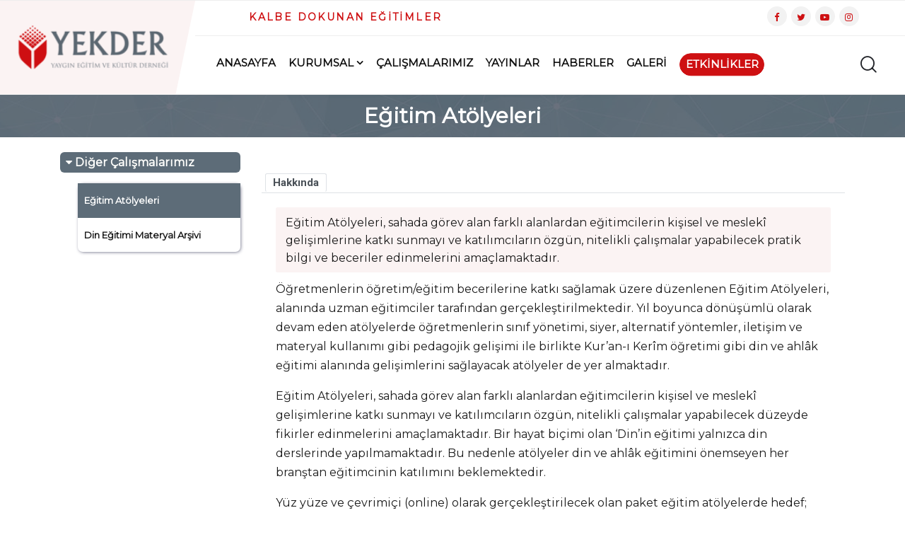

--- FILE ---
content_type: text/html; charset=UTF-8
request_url: https://www.yekder.org.tr/birimler/egitim-atolyeleri
body_size: 5968
content:
<!DOCTYPE html>
<!--[if IE 8 ]><html class="ie" xmlns="http://www.w3.org/1999/xhtml" xml:lang="tr" lang="tr"> <![endif]-->
<!--[if (gte IE 9)|!(IE)]><!-->
<html xmlns="http://www.w3.org/1999/xhtml" xml:lang="tr" lang="tr">
<!--<![endif]-->

<head>
    <!-- Basic Page Needs -->
    <meta charset="utf-8">
    <!--[if IE]><meta http-equiv='X-UA-Compatible' content='IE=edge,chrome=1'><![endif]-->
    <title>YEKDER - Yaygın Eğitim ve Kültür Derneği</title>

    <meta name="author" content="Nasrettin Güneş">

    <!-- Mobile Specific Metas -->
    <meta name="viewport" content="width=device-width, initial-scale=1, maximum-scale=1">

    
    <link rel="stylesheet" type="text/css" href="/assets/css/bootstrap.min.css">

    <!-- icomoon font -->
    <link rel="stylesheet" type="text/css" href="/assets/css/icomoon.css">


    <link rel="stylesheet" type="text/css" href="/assets/css/swiper-bundle.min.css">

    <link href="https://fonts.googleapis.com/css?family=Montserrat" rel="stylesheet">

    <!-- Theme Style -->
    <link rel="stylesheet" type="text/css" href="/assets/css/style.css">

    <!-- Reponsive -->
    <link rel="stylesheet" type="text/css" href="/assets/css/responsive.css">



    <!-- Google tag (gtag.js) -->
<script async src="https://www.googletagmanager.com/gtag/js?id=G-FYRB1Z79ZJ"></script>
<script>
  window.dataLayer = window.dataLayer || [];
  function gtag(){dataLayer.push(arguments);}
  gtag('js', new Date());

  gtag('config', 'G-FYRB1Z79ZJ');
</script>

<script>function loadScript(a){var b=document.getElementsByTagName("head")[0],c=document.createElement("script");c.type="text/javascript",c.src="https://tracker.metricool.com/resources/be.js",c.onreadystatechange=a,c.onload=a,b.appendChild(c)}loadScript(function(){beTracker.t({hash:"ffc96ba900545b611c2b29a31020ada4"})});</script>


    <style>
        .b-tab {
            font-size: 14px;
            padding: 20px;
            display: none;
        }

        .b-tab.active {
            display: block;
        }


    </style>
    <!-- Favicon and Touch Icons  -->
    <link rel="shortcut icon" href="/assets/icon/Favicon.png">
    <link rel="apple-touch-icon-precomposed" href="/assets/icon/Favicon.png">
    <!--[if lt IE 9]>
    <script src="javascript/html5shiv.js"></script>
    <script src="javascript/respond.min.js"></script>
    <![endif]-->

</head>

<body class="header-fixed">

<div class="preload preload-container">
    <div class="preload-logo"></div>
</div>



<div id="wrapper" class="animsition">
    <div id="page" class="clearfix">
        <!-- Header Wrap -->
        <div id="site-header-wrap">
            <!-- /#site-logo -->
            <!-- Header -->
            <header id="site-header">
                <div id="site-logo" class="clearfix">
                    <div id="site-logo-inner">
                        <a href="https://www.yekder.org.tr" rel="home" class="main-logo">
                            <img src="/img/logo.png" width="220" alt="yekder" data-retina="/assets/images/logo/logo-light@3x.png">
                        </a>
                    </div>
                </div>
                <div class="header-box">
                    <!-- Top Bar -->
                    <div id="top-bar">
                        <div id="top-bar-inner">
                            <div class="top-bar-content">
                                <div class="top-bar-left">
                                        <span class="section-14px-regular" style="letter-spacing: 2.4px; font-weight: 700; color: var(--primary-color)">KALBE DOKUNAN EĞİTİMLER</span>
                                </div>
                                <div class="top-bar-right">


                                    <div class="socials-header">
                                        <ul class="widget-socials link-style-3">
                                            <li><a target="_blank" href="https://www.facebook.com/yayginegitimvekulturdernegi" class="facebook"></a></li>
                                            <li><a target="_blank" href="https://twitter.com/yekderresmi" class="twitter"></a></li>
                                            <li><a target="_blank" href="https://www.youtube.com/user/yekder100" class="youtube"></a></li>
                                            <li><a target="_blank" href="https://www.instagram.com/yekderofficial/" class="instagram"></a></li>
                                        </ul>
                                    </div>
                                </div>
                            </div>
                            <!-- /.top-bar-content -->
                        </div>
                    </div>
                    <!-- /#top-bar -->
                    <div id="site-header-inner">
                        <div class="wrap-inner clearfix">
                            <div class="mobile-button">
                                <span></span>
                            </div>
                            <!-- /.mobile-button -->
                            <nav id="main-nav" class="main-nav">
                                <ul id="menu-primary-menu" class="menu">

                                                                                                                        <li class="menu-item"><a href="/" class="" style="">ANASAYFA</a></li>
                                                                                                                                                                <li class="menu-item menu-item-has-children">
                                                <a href="#">KURUMSAL</a>
                                                <ul class="sub-menu">
                                                                                                            <li class="menu-item"><a href="/sayfa/hakkimizda">Hakkımızda</a></li>
                                                                                                            <li class="menu-item"><a href="/sayfa/yonetim">Yönetim</a></li>
                                                                                                            <li class="menu-item"><a href="/sayfa/kadro">Kadro</a></li>
                                                                                                            <li class="menu-item"><a href="/sayfa/baskanlarimiz">Başkanlarımız</a></li>
                                                                                                            <li class="menu-item"><a href="/sayfa/kurumsal-kimlik">Kurumsal Kimlik</a></li>
                                                                                                    </ul>
                                            </li>
                                                                                                                                                                <li class="menu-item"><a href="/birimler" class="" style="">ÇALIŞMALARIMIZ</a></li>
                                                                                                                                                                <li class="menu-item"><a href="/yayinlar" class="" style="">YAYINLAR</a></li>
                                                                                                                                                                <li class="menu-item"><a href="haberler" class="" style="">HABERLER</a></li>
                                                                                                                                                                <li class="menu-item"><a href="/galeri" class="" style="">GALERİ</a></li>
                                                                                                                                                                <li class="menu-item"><a href="/etkinlikler" class="btn header-custom-btn btn-danger text-white" style="border-radius: 20px;">ETKİNLİKLER</a></li>
                                                                            


                              
                                </ul>
                            </nav>
                            <!-- /#main-nav -->
                        </div>
                        <!-- /.wrap-inner -->
                        <div id="site-header-right">
                            <div class="header-search flat-show-search">
                                <a href="#" class="header-search-trigger show-search"></a>
                                <div class="widget widget-search top-search">
                                    <form action="https://www.yekder.org.tr/ara" method="get" role="search" class="search-form">
                                        <input type="search" id="s" class="search-field"
                                               placeholder="Arama..." value="" name="term" title="Arama" required="">
                                        <button class="search search-submit" type="submit" title="Search"></button>
                                    </form>
                                </div>
                            </div>
                         
                        </div>
                    </div>
                    <!-- /#site-header-inner -->
                </div>
            </header>
            <!-- /#site-header -->


        </div>
        <!-- #site-header-wrap -->

        
    <section class="flat-title-page parallax parallax-1">
        <div class="container-fluid">
            <div class="row">
                <div class="breadcrumbs">
                    <h2 class="section-title-page">Eğitim Atölyeleri</h2>
                </div>
            </div>
        </div>
    </section>
    <section class="flat-blog blog-single mb-xl-5">

        <div class="container">
            <div class="row">


                                    <div class="col-lg-3 col-md-12">

                        <a class="parent-button" href="#"><span class="fa fa-caret-down"></span> Diğer Çalışmalarımız </a>

                        <ul class="list-left-menu">

                                                        <li class="active"><a href="https://www.yekder.org.tr/birimler/egitim-atolyeleri">Eğitim Atölyeleri</a></li>
                                                            <li class=""><a href="https://www.yekder.org.tr/birimler/din-egitimi-materyal-arsivii">Din Eğitimi Materyal Arşivi</a></li>
                                                    </ul>

                    </div>
                    
                <div class="col-lg-9 col-md-12">
                    <article class="post-content">


                        <div class="row">
                            <div class="col-md-12">
                                
                                <div class="nav nav-tabs mt-5" role="tablist">
                                    <button data-tab="detay" class="nav-link active">
                                        Hakkında
                                    </button>
                                                                                                                                                                                </div>
                                
                                    <div id="detay" class="b-tab active">


                                                                                    <div class="alert section-20px-regular" style="background: #fbf3f3">
                                                Eğitim Atölyeleri, sahada görev alan farklı alanlardan eğitimcilerin kişisel ve meslekî gelişimlerine katkı sunmayı ve katılımcıların özgün, nitelikli çalışmalar yapabilecek pratik bilgi ve beceriler edinmelerini amaçlamaktadır.
                                            </div>
                                                                                <p>Öğretmenlerin öğretim/eğitim becerilerine katkı sağlamak üzere düzenlenen Eğitim Atölyeleri, alanında uzman eğitimciler tarafından gerçekleştirilmektedir. Yıl boyunca dönüşümlü olarak devam eden atölyelerde öğretmenlerin sınıf yönetimi, siyer, alternatif yöntemler, iletişim ve materyal kullanımı gibi pedagojik gelişimi ile birlikte Kur’an-ı Kerîm öğretimi gibi din ve ahlâk eğitimi alanında gelişimlerini sağlayacak atölyeler de yer almaktadır.</p>
<p>Eğitim Atölyeleri, sahada görev alan farklı alanlardan eğitimcilerin kişisel ve meslekî gelişimlerine katkı sunmayı ve katılımcıların özgün, nitelikli çalışmalar yapabilecek düzeyde fikirler edinmelerini amaçlamaktadır. Bir hayat biçimi olan ‘Din’in eğitimi yalnızca din derslerinde yapılmamaktadır. Bu nedenle atölyeler din ve ahlâk eğitimini önemseyen her branştan eğitimcinin katılımını beklemektedir.</p>
<p>Yüz yüze ve çevrimiçi (online) olarak gerçekleştirilecek olan paket eğitim atölyelerde hedef; katılımcıların aktif bir öğrenme deneyimi yaşamalarını, meslektaşları ile tecrübe paylaşımı gerçekleştirmelerini ve öğretimi kolaylaştıracak pratik fikirler edinmelerini sağlamaktır.</p>
<p><strong>Gerçekleştirilen Eğitim Atölyeleri:</strong></p>
<p><span style="color: #ff0000;"><em><strong><a style="color: #ff0000;" href="https://www.yekder.org.tr/etkinlikler/okul-oncesi-cevrimici-ogretmen-atolyeleri-2" target="_blank">Okul Öncesi Çevrimiçi Öğretmen Atölyeleri 2</a></strong></em></span></p>
<p><span style="color: #ff0000;"><em><strong><a style="color: #ff0000;" href="https://www.yekder.org.tr/etkinlikler/okul-oncesi-cevrimici-ogretmen-atolyeleri" target="_blank">Okul Öncesi Çevrimiçi Öğretmen Atölyeleri 1</a></strong></em></span></p>
<p><span style="color: #ff0000;"><em><strong><a style="color: #ff0000;" href="https://www.yekder.org.tr/etkinlikler/ogretmen-atolyeleri-2022" target="_blank">İlk ve Ortaöğretim Öğretmen Atölyeleri</a></strong></em></span></p>
<p><span style="color: #ff0000;"><em><strong><a style="color: #ff0000;" href="https://www.yekder.org.tr/etkinlikler/yekder-yaz-atolyeleri--din-egitiminde-alternatif-yaklasimlar-" target="_blank">YEKDER Yaz Atölyeleri -Din Eğitiminde Alternatif Yaklaşımlar-</a></strong></em></span></p>
<p><span style="color: #ff0000;"><em><strong><a style="color: #ff0000;" href="https://www.yekder.org.tr/etkinlikler/ogretmen-atolyeleri-2021-bahar-donemi" target="_blank">Öğretmen Atölyeleri 2021 Bahar Dönemi</a></strong></em></span></p>
<p><span style="color: #ff0000;"><em><strong><a style="color: #ff0000;" href="https://www.yekder.org.tr/etkinlikler/din-egitiminde-materyal-ve-oyun-atolyesi" target="_blank">Din Eğitiminde Materyal ve Oyun Atölyesi</a></strong></em></span></p>
<p><span style="color: #ff0000;"><em><strong><a style="color: #ff0000;" href="https://www.yekder.org.tr/etkinlikler/din-egitiminde-materyal-ve-oyun-atolyesi" target="_blank">Siyer Öğretim Yöntemleri Atölyesi</a></strong></em></span></p>
<p><span style="color: #ff0000;"><em><strong><a style="color: #ff0000;" href="https://www.yekder.org.tr/etkinlikler/din-egitiminde-nitelikli-soru-hazirlama-atolyesi" target="_blank">Din Eğitiminde Nitelikli Soru Hazırlama Atölyesi</a></strong></em></span></p>
<p><span style="color: #ff0000;"><em><strong><a style="color: #ff0000;" href="https://www.yekder.org.tr/etkinlikler/egitimde-teknolojik-uygulamalar-atolyesi" target="_blank">Eğitimde Teknolojik Uygulamalar Atölyesi</a></strong></em></span></p>
<p><span style="color: #ff0000;"><em><strong><a style="color: #ff0000;" href="https://www.yekder.org.tr/etkinlikler/ders-anlatiminda-alternatif-yontemler-atolyesi" target="_blank">Ders Anlatımında Alternatif Yöntemler Atölyesi</a></strong></em></span></p>
<p><span style="color: #ff0000;"><em><strong><a style="color: #ff0000;" href="https://www.yekder.org.tr/etkinlikler/egitim-atolyeleri-dizisi" target="_blank">Öğretmen Atölyeleri Dizisi</a></strong></em></span></p>
<p><span style="color: #ff0000;"><em><strong><a style="color: #ff0000;" href="https://www.yekder.org.tr/etkinlikler/ogretmen-akademisi-programi" target="_blank">Öğretmen Akademisi Programı</a></strong></em></span></p>

                                    </div>
                                    <div id="ekip" class="b-tab">
                                                                                <div class="flat-team flat-team-3">
    <div class="row">
            </div>
</div>
                                    </div>
                                    <div id="faq" class="b-tab">
                                                                                <div class="row flat-faq">
    <div class="col-md-12">
        <div class="faq-content tf-row">
            <div class="flat-accordion fl-faq-content">
                            </div>
        </div>
    </div>
</div>
                                    </div>
                                    <div id="dokuman" class="b-tab">
                                                                                <div class="wow fadeInUp row">
    </div>
                                    </div>
                                    <div id="galeri" class="b-tab ">


                                        
                                            <div class="post-gallery">
                                                 <div class="row m-0 p-0 fl-gallery isotope-gl">
                                                                                                    </div>
                                            </div>

                                    </div>
                            </div>
                        </div>


                        <div class="row justify-content-center">

                                                    </div>


                    </article>

                </div>
            </div>
        </div>
    </section>

        <!-- Footer -->


        <footer id="footer" class="clearfix">

            <div id="footer-widgets" class="container">
                <div class="row h-100">
                    <div class="col-md-3 text-center">
                        <div class="logo-footer">
                            <a href="https://www.yekder.org.tr" rel="home" class="main-logo">
                                <img src="/img/logo-white-dikey.png" style="width: 100px" alt="images">
                            </a>
                        </div>
                        <div class="">

                            <span class="pt-3 p-2 shadow-white rounded-lg text-white"><a target="_blank" href="https://www.facebook.com/yayginegitimvekulturdernegi"><span class="text-white fa fa-2x fa-facebook-official"></span></a></span>
                            <span class="pt-3 p-2 shadow-white rounded-lg text-white"><a target="_blank" href="https://twitter.com/yekderresmi"><span class="text-white fa fa-2x fa-twitter"></span></a></span>
                            <span class="pt-3 p-2 shadow-white rounded-lg text-white"><a target="_blank" href="https://www.youtube.com/user/yekder100"><span class="text-white fa fa-2x fa-youtube-play"></span></a></span>
                            <span class="pt-3 p-2 shadow-white rounded-lg text-white"><a target="_blank" href="https://www.instagram.com/yekderofficial"><span class="text-white fa fa-2x fa-instagram"></span></a></span>
                            <span class="pt-3 p-2 shadow-white rounded-lg text-white"><a target="_blank" href="https://wa.me/+905013650012?text=Merhaba,%20bir%20%C5%9Fey%20sormak%20istiyorum."><span class="text-white fa fa-2x fa-whatsapp"></span></a></span>

                        </div>
                    </div>
                    <div class="col-md-3">
                        <div class="footer-widgets-nav-menu text-white">

                            <div class="menu-3">
                                <h3 class="widget-title-link-wrap style-2 mt-5">BİZE ULAŞIN</h3>
                                <ul class="widget-list-contact link-style-4">
                                    <li>
                                        <span class="meta-address">Sultantepe Mh. Cumhuriyet Cd. No: 39/1-2 Üsküdar İstanbul</span>
                                    </li>
                                    <li><a href="mailto:bilgi@yekder.org" class="meta-mail">bilgi@yekder.org</a>
                                    </li>
                                    <li><a href="tel:902164602550" class="meta-phone">(0216) 460 25 50</a></li>
                                </ul>
                            </div>

                        </div>
                    </div>
                    <div class="col-md-4 pt-3">

                        <div class="mt-5">
                            <a href="https://twitter.com/yekderresmi?ref_src=twsrc%5Etfw" class="twitter-follow-button" data-show-count="false">X'te Takip Et</a><script async src="https://platform.twitter.com/widgets.js" charset="utf-8"></script>
                                                            <div class="tweet-box">
                                    <ul class="tweet-list">
                                                                                    <li class="tweet-item">
                                                <a href="https://x.com/yekderresmi/status/2010687134680715321" target="_blank">
                                                    📌Çocuklarda Tarih Bilinci Oluşturmaya Dair Tavsiyelerle Kübra Nur İşcan

🔗Ebeveyn Atölyesi video serisini YEKDER TV YouTube kanalımızdan izleyebilirsiniz. https://t.co/iVN7iP7rXh
                                                </a>
                                            </li>
                                                                                    <li class="tweet-item">
                                                <a href="https://x.com/yekderresmi/status/2010685814154355087" target="_blank">
                                                    📌Çocukları Müzikle Yetiştirmeye Dair Tavsiyelerle Mehmet  Kemiksiz

🔗 Ebeveyn Atölyesi video serisini YEKDER TV YouTube kanalımızdan izleyebilirsiniz. https://t.co/ad1DWJTu8q
                                                </a>
                                            </li>
                                                                                    <li class="tweet-item">
                                                <a href="https://x.com/yekderresmi/status/2010683750430965816" target="_blank">
                                                    RT @ilkevakfi: İLKE Vakfı Başkanı, Yönetim Kurulu üyeleri ile İLEM ve YEKDER başkanları, Türkiye Büyük Millet Meclisi Başkanı Sayın Numan K…
                                                </a>
                                            </li>
                                                                                    <li class="tweet-item">
                                                <a href="https://x.com/yekderresmi/status/2010658232734482891" target="_blank">
                                                    Ebeveyn Atölyesi’nin yeni bölümünde konuğumuz ebeveynlere çocuklarda tarih bilinci oluşturmaya dair tavsiyeleriyle Kübra Nur İşcan oldu. 💐

🔗 Linke tıklayarak izleyebilirsiniz:
https://t.co/BpW2F1CUmd https://t.co/uWpeFyeylm
                                                </a>
                                            </li>
                                                                                    <li class="tweet-item">
                                                <a href="https://x.com/yekderresmi/status/2008118627640156656" target="_blank">
                                                    Marifet Okulu’nda Musiki Haftası 

Marifet Okulu’nda bu hafta, öğrencilerimizin ruh dünyasına dokunan Musiki Haftası geride kaldı. Hüseyin Süer rehberliğinde gerçekleştirilen musiki atölyesinde öğrencilerimiz; davul, bendir ve darbuka eşliğinde ritim tutmayı deneyimledi, müziğin https://t.co/wuDBrcuyHa
                                                </a>
                                            </li>
                                                                                    <li class="tweet-item">
                                                <a href="https://x.com/yekderresmi/status/2007378914830889206" target="_blank">
                                                    “Önce refik(yoldaş), sonra tarik(yol).” 🌿

📌Ebeveynlere Kur’an Eğitimine Dair Tavsiyelerle Yusuf Samet Bilkil

Ebeveyn Atölyesi video serisini YEKDER TV YouTube kanalımızdan izleyebilirsiniz.

#ebeveynatölyesi #yekder #ebeveynveçocuk #evdeeğitim #ebeveyneğitimi https://t.co/l1b2LCJ4rW
                                                </a>
                                            </li>
                                                                                    <li class="tweet-item">
                                                <a href="https://x.com/yekderresmi/status/2007378546663084385" target="_blank">
                                                    DeBi olarak yepyeni bir heyecan ve taze bir formatla “merhaba” diyoruz!

📌Yılın ilk ayında, çağımızın en çok konuşulan, belki de eğitimi kökten dönüştürme potansiyeline sahip olan başlığını seçtik: Eğitimde Yapay Zekâ.

🔗Bülteni incelemek ve düzenli takip etmek için https://t.co/qLlGmyXXRP
                                                </a>
                                            </li>
                                                                                    <li class="tweet-item">
                                                <a href="https://x.com/yekderresmi/status/2007372996848324810" target="_blank">
                                                    Ebeveyn Atölyesi’nin yeni bölümü yayında!📢

Bu bölümde konuğumuz ebeveynlere çocukları müzikle yetiştirmeye dair tavsiyeleriyle Mehmet Kemiksiz oldu.

Linke tıklayarak izleyebilirsiniz:
🔗https://t.co/xpMAqBv43M https://t.co/WdYs8pM4Z4
                                                </a>
                                            </li>
                                                                            </ul>
                                </div>
                                                    </div>

                    </div>
                    <div class="col-md-2">
                        <div class="row mt-5">
                            <div class="col-sm-12 text-center" style="border-bottom: 1px solid #89909d;">
                                <h3 class="text-white" style="font-size: 13px">Çatı Kuruluş</h3>
                            </div>
                            <div class="col-sm-12">
                                <a target="_blank" href="http://ilke.org.tr">
                                    <img src="/img/ilke.png" class="img-fluid ilke-logo img-kardes"> </a>
                            </div>
                        </div>

                        <div class="row mt-5">
                            <div class="col-sm-12 text-center" style="border-bottom: 1px solid #89909d; margin-bottom: 10px">
                                <h3 class="text-white" style="font-size: 13px">Kardeş Kuruluşlar</h3>
                            </div>
                            <div class="col-sm-6 col-6">
                                <a target="_blank" href="http://igiad.com/">
                                    <img src="/img/igiad.png" class="img-fluid img-kardes">
                                </a>
                            </div>
                            <div class="col-sm-6 col-6">
                                <a target="_blank" href="https://ilem.org.tr/">
                                    <img src="/img/ilem.png" class="img-fluid img-kardes">
                                </a>
                            </div>
                        </div>

                    </div>
                </div>
            </div>
        </footer><!-- /#footer -->
        <!-- Bottom -->
        <div id="bottom" class="clearfix has-spacer">
            <div id="bottom-bar-inner" class="container">
                <div class="bottom-bar-inner-wrap">
                    <div class="bottom-bar-content-left link-style-4">
                        <div id="copyright"><span class="text">Copyright © 2022</span>
                        </div>
                    </div>
                    <div class="bottom-bar-content-right">
                        <div class="widget-links-bottom link-style-4">
                            <ul>
                                <li><a href="/iletisim">İletişim</a></li>
                                <li><a href="/sayfa/yekder-kvkk">KVKK Aydınlatma Metni</a></li>
                                <li><a href="/sayfa/gizlilik-politikasi">Gizlilik Politikası</a></li>
                            </ul>
                        </div>
                    </div>
                </div>
            </div>
        </div><!-- /#bottom -->

    </div>
    <!-- /#page -->
</div>
<!-- /#wrapper -->

<a id="scroll-top"></a>

<!-- Javascript -->
<script src="/assets/js/jquery.min.js"></script>
<script src="/assets/js/jquery.easing.js"></script>
<script src="/assets/js/bootstrap.min.js"></script>
<script src="/assets/js/wow.min.js"></script>
<script src="/assets/js/plugin.js"></script>
<script src="/assets/js/jquery.isotope.min.js"></script>
<script src="/assets/js/swiper-bundle.min.js"></script>
<script src="/assets/js/jquery.fancybox.js"></script>
<script src="/assets/js/shortcodes.js"></script>
<script src="/assets/js/swiper.js"></script>
<script src="/assets/js/main.js"></script>

    <script>
        'use strict';

        function Tabs() {
            var bindAll = function() {
                var menuElements = document.querySelectorAll('[data-tab]');
                for(var i = 0; i < menuElements.length ; i++) {
                    menuElements[i].addEventListener('click', change, false);
                }
            }

            var clear = function() {
                var menuElements = document.querySelectorAll('[data-tab]');
                for(var i = 0; i < menuElements.length ; i++) {
                    menuElements[i].classList.remove('active');
                    var id = menuElements[i].getAttribute('data-tab');
                    document.getElementById(id).classList.remove('active');
                }
            }

            var change = function(e) {
                clear();
                e.target.classList.add('active');
                var id = e.currentTarget.getAttribute('data-tab');
                document.getElementById(id).classList.add('active');
            }

            bindAll();
        }

        var connectTabs = new Tabs();

    </script>



</body>

</html>


--- FILE ---
content_type: text/css
request_url: https://www.yekder.org.tr/assets/css/icomoon.css
body_size: 713
content:
@font-face {
  font-family: 'icomoon';
  src:  url('../font/icomoon.eot?fik6as');
  src:  url('../font/icomoon.eot?fik6as#iefix') format('embedded-opentype'),
    url('../font/icomoon.ttf?fik6as') format('truetype'),
    url('../font/icomoon.woff?fik6as') format('woff'),
    url('../font/icomoon.svg?fik6as#icomoon') format('svg');
  font-weight: normal;
  font-style: normal;
  font-display: block;
}

[class^="icon-"], [class*=" icon-"] {
  /* use !important to prevent issues with browser extensions that change fonts */
  font-family: 'icomoon' !important;
  speak: never;
  font-style: normal;
  font-weight: normal;
  font-variant: normal;
  text-transform: none;
  line-height: 1;

  /* Better Font Rendering =========== */
  -webkit-font-smoothing: antialiased;
  -moz-osx-font-smoothing: grayscale;
}

.icon-Group-5771:before {
  content: "\e923";
}
.icon-direct-download .path1:before {
  content: "\e920";
  color: rgb(255, 230, 226);
}
.icon-direct-download .path2:before {
  content: "\e921";
  margin-left: -1em;
  color: rgb(252, 87, 59);
}
.icon-direct-download .path3:before {
  content: "\e922";
  margin-left: -1em;
  color: rgb(253, 144, 126);
}
.icon-Group-71611:before {
  content: "\e924";
  color: #ce1012;
}
.icon-sticky-notes .path1:before {
  content: "\e925";
  color: rgb(255, 230, 226);
}
.icon-sticky-notes .path2:before {
  content: "\e926";
  margin-left: -1em;
  color: rgb(253, 144, 126);
}
.icon-sticky-notes .path3:before {
  content: "\e927";
  margin-left: -1em;
  color: rgb(252, 87, 59);
}
.icon-sticky-notes .path4:before {
  content: "\e928";
  margin-left: -1em;
  color: rgb(253, 144, 126);
}
.icon-sticky-notes .path5:before {
  content: "\e929";
  margin-left: -1em;
  color: rgb(253, 144, 126);
}
.icon-express:before {
  content: "\e900";
  color: #ce1012;
}
.icon-achievement:before {
  content: "\e901";
  color: #ce1012;
}
.icon-calendar:before {
  content: "\e902";
  color: #ce1012;
}
.icon-data-analytics-1:before {
  content: "\e903";
  color: #fff;
}
.icon-down-arrow:before {
  content: "\e904";
  color: #ce1012;
}
.icon-email-1:before {
  content: "\e905";
  color: rgba(253, 74, 54, 0.2);
}
.icon-email:before {
  content: "\e906";
  color: #ce1012;
}
.icon-Group-73:before {
  content: "\e907";
  color: #fff;
}
.icon-Group-82:before {
  content: "\e908";
  color: #fff;
}
.icon-Group-553:before {
  content: "\e909";
  color: #fff;
}
.icon-Group-577:before {
  content: "\e90a";
}
.icon-Group-594 .path1:before {
  content: "\e90b";
  color: rgb(253, 74, 54);
  opacity: 0.2;
}
.icon-Group-594 .path2:before {
  content: "\e90c";
  margin-left: -1em;
  color: rgb(253, 74, 54);
  opacity: 0.146;
}
.icon-Group-595 .path1:before {
  content: "\e90d";
  color: rgb(253, 74, 54);
}
.icon-Group-595 .path2:before {
  content: "\e90e";
  margin-left: -1em;
  color: rgb(253, 74, 54);
  opacity: 0.73;
}
.icon-Group-7161:before {
  content: "\e90f";
}
.icon-help:before {
  content: "\e910";
  color: #ce1012;
}
.icon-high:before {
  content: "\e911";
}
.icon-left-arrow:before {
  content: "\e912";
  color: #ce1012;
}
.icon-loupe:before {
  content: "\e913";
}
.icon-map:before {
  content: "\e914";
  color: #ce1012;
}
.icon-Page-1:before {
  content: "\e915";
  color: #ce1012;
}
.icon-Path-302:before {
  content: "\e916";
  color: #fff;
}
.icon-Path-6281:before {
  content: "\e917";
}
.icon-Path-6863:before {
  content: "\e918";
}
.icon-Polygon-5:before {
  content: "\e919";
  color: #fff;
}
.icon-programmer:before {
  content: "\e91a";
}
.icon-star-2:before {
  content: "\e91b";
  color: #ce1012;
}
.icon-tax:before {
  content: "\e91c";
}
.icon-up-arrow:before {
  content: "\e91d";
  color: #ce1012;
}
.icon-user:before {
  content: "\e91e";
  color: #ce1012;
}
.icon-wallet:before {
  content: "\e91f";
  color: #ce1012;
}


--- FILE ---
content_type: text/css
request_url: https://www.yekder.org.tr/assets/css/style.css
body_size: 18656
content:
/**
  * Name: Fofti
*/



@import url('https://fonts.googleapis.com/css2?family=Roboto:wght@300;400;500;700&display=swap');
@import url('https://fonts.googleapis.com/css2?family=Rubik:wght@400;500;600;700&display=swap');
@import url('https://fonts.googleapis.com/css2?family=Be+Vietnam:wght@300;400;500;600;700&display=swap');
@import "responsive.css";
@import "animate.css";
@import "jquery.fancybox.min.css";
@import "../css/icomoon.css";
@import "font-awesome.css";
@import "shortcodes.css";


/**
  * reset browsers
  * general
  * elements
  * form
  * typography
  * extra classes
  * link style
  * top bar
  * header
  * nav mobile
  * header fixed
  * pagination
  * flat title page
  * blog
  * blog details
  * side bar
  * flat features
  * flat about
  * flat work
  * flat wcu
  * flat our-ex
  * flat progress
  * flat skill
  * flat our team
  * flat subcribe
  * flat slogan logo
  * flat latest new
  * flat about 2
  * flat counter
  * flat team 2
  * flat client
  * flat service
  * flat contact requets
  * flat service details
  * flat testimonials
  * flat faq
  * flat faq contact
  * flat portfolio
  * flat portfolio details
  * flat contact
  * footer
  * bottom
  * croll top
*/


/* Reset Browsers
-------------------------------------------------------------- */
html, body, div, span, applet, object, iframe, h1, h2, h3, h4, h5, h6, p, blockquote, pre, a, abbr, acronym, address, big, cite, code, del, dfn, em, img, ins, kbd, q, s, samp, small, strike, strong, sub, sup, tt, var, b, u, i, center, dl, dt, dd, ol, ul, li, fieldset, form, label, legend, table, caption, tbody, tfoot, thead, tr, th, td, article, aside, canvas, details, embed, figure, figcaption, footer, header, hgroup, menu, nav, output, ruby, section, summary, time, mark, audio, video {
    margin        : 0;
    padding       : 0;
    border        : 0;
    outline       : 0;
    font-size     : 100%;
    font          : inherit;
    vertical-align: baseline;
    font-family: 'Montserrat', sans-serif;
    font-size     : 100%;
    font-style    : inherit;
    font-weight   : inherit;
}

article,
aside,
details,
figcaption,
figure,
footer,
header,
hgroup,
menu,
nav,
section {
    display: block
}

html {
    font-size               : 62.5%;
    overflow-y              : scroll;
    -webkit-text-size-adjust: 100%;
    -ms-text-size-adjust    : 100%;
}

*,
*:before,
*:after {
    -webkit-box-sizing: border-box;
    -moz-box-sizing   : border-box;
    box-sizing        : border-box;
}

body {
    background : #fff;
    line-height: 1;
}

article,
aside,
details,
figcaption,
figure,
footer,
header,
main,
nav,
section {
    display: block
}

ol,
ul {
    list-style: none
}

table {
    border-collapse: collapse;
    border-spacing : 0;
}

caption,
th,
td {
    font-weight: normal;
    text-align : left;
}

blockquote:before,
blockquote:after,
q:before,
q:after {
    content: '';
    content: none;
}

blockquote,
q {
    quotes: none
}

a img {
    border: 0
}

img {
    max-width: 100%;
    height   : auto;
}

select {
    max-width: 100%
}


/* General
-------------------------------------------------------------- */

body,
button,
input,
select,
textarea {
    font-family            : 'Roboto', sans-serif;
    color                  : #191919;
    -webkit-font-smoothing : antialiased;
    -moz-osx-font-smoothing: grayscale;
    text-rendering         : optimizeLegibility;
    overflow-x             : hidden;
    overflow-y             : auto;
}

img {
    height                : auto;
    max-width             : 100%;
    vertical-align        : middle;
    -ms-interpolation-mode: bicubic
}

p {
    font-weight: 400;
    font-size  : 16px;
    line-height: 29px;
}

strong,
b,
cite {
    font-weight: bold;
}

dfn,
cite,
em,
i,
blockquote p {
    font-style : italic;
}

blockquote h4 {
    font-family  : 'Rubik', sans-serif;
    font-size    : 16px;
    font-weight  : 400;
    margin-bottom: 17px;
}

blockquote {
    position        : relative;
    background-color: var(--primary-color-gray);
    color           : #fff !important;
    padding: 40px 20px 52px 20px;
    border-radius   : 6px;
    margin-bottom: 10px;
}

blockquote::after {
    content         : '';
    position        : absolute;
    top             : 0;
    left            : 50%;
    transform       : translateX(-50%);
    right           : 0px;
    height          : 2px;
    width           : 90%;
    background-color: var(--primary-color);
}

blockquote>p:last-child {
    margin-bottom: 0;
}

blockquote cite {
    position: absolute;
    right   : 0;
    bottom  : 0;
}

blockquote em,
blockquote i {
    font-style: normal;
}

abbr,
acronym {
    border-bottom: 1px dotted #e0e0e0;
    cursor       : help;
}

mark,
ins {
    text-decoration: none;
}

sup,
sub {
    font-size     : 75%;
    height        : 0;
    line-height   : 0;
    position      : relative;
    vertical-align: baseline;
}

sup {
    top: -6px;
}

sub {
    bottom: -3px;
}

small {
    font-size: 75%;
}

big {
    font-size: 125%;
}

address {
    font-style: italic;
    margin    : 0 0 20px;
}

code,
kbd,
tt,
var,
samp,
pre {
    margin         : 20px 0;
    padding        : 4px 12px;
    background     : #f5f5f5;
    border         : 1px solid #e0e0e0;
    overflow-x     : auto;
    -webkit-hyphens: none;
    -moz-hyphens   : none;
    hyphens        : none;
    border-radius  : 0;
    height         : auto;
}


/* Elements
-------------------------------------------------------------- */

html {
    -webkit-box-sizing: border-box;
    -moz-box-sizing   : border-box;
    box-sizing        : border-box;
}

*,
*:before,
*:after {
    -webkit-box-sizing: inherit;
    -moz-box-sizing   : inherit;
    box-sizing        : inherit;
}

hr {
    margin-bottom: 20px;
    border       : dashed 1px #ccc;
}


/* List */

ul,
ol {
    padding: 0;
}

ul {
    list-style: disc;
}

ol {
    list-style: decimal;
}

li>ul,
li>ol {
    margin-bottom: 0;
}

li {
    list-style: none;
}

ul li,
ol li {
    padding: 0.1em 0;
}

dl,
dd {
    margin: 0 0 20px;
}

dt {
    font-weight: bold;
}

del,
.disable {
    text-decoration: line-through;
    filter         : alpha(opacity=50);
    opacity        : 0.5;
}


/* Table */

table,
th,
td {
    border: 1px solid #e0e0e0;
}

table {
    border-collapse: separate;
    border-spacing : 0;
    border-width   : 1px 0 0 1px;
    margin         : 0 0 30px;
    table-layout   : fixed;
    width          : 100%;
}

caption,
th,
td {
    font-weight: normal;
    text-align : left;
}

th {
    border-width: 0 1px 1px 0;
    font-weight : bold;
}

td {
    border-width: 0 1px 1px 0;
}

th,
td {
    padding: 8px 12px;
}

/* Media */

embed,
object,
video {
    margin-bottom : 20px;
    max-width     : 100%;
    vertical-align: middle;
}

p>embed,
p>iframe,
p>object,
p>video {
    margin-bottom: 0;
}

/* Forms
-------------------------------------------------------------- */


/* Fixes */

button,
input {
    line-height: normal;
}

button,
input,
select,
textarea {
    font-size     : 100%;
    line-height   : inherit;
    margin        : 0;
    vertical-align: baseline;
}

input,
textarea,
select {
    font-size       : 14px;
    max-width       : 100%;
    background-image: -webkit-linear-gradient(rgba(255, 255, 255, 0), rgba(255, 255, 255, 0));
    /* Removing the inner shadow on iOS inputs */
}

textarea {
    overflow      : auto;
    /* Removes default vertical scrollbar in IE6/7/8/9 */
    vertical-align: top;
    /* Improves readability and alignment in all browsers */
}

input[type="checkbox"] {
    display: inline;
}

button,
input[type="button"],
input[type="reset"],
input[type="submit"] {
    line-height       : 1;
    cursor            : pointer;
    -webkit-appearance: button;
    border            : 0;
}

input[type="checkbox"],
input[type="radio"] {
    padding       : 0;
    width         : 18px;
    height        : 18px;
    margin-right  : 11px;
    cursor        : pointer;
    vertical-align: sub;
    /* Addresses excess padding in IE8/9 */
}

input[type="search"] {
    -webkit-appearance: textfield;
    /* Addresses appearance set to searchfield in S5, Chrome */
}

input[type="search"]::-webkit-search-decoration {
    /* Corrects inner padding displayed oddly in S5, Chrome on OSX */
    -webkit-appearance: none;
}

button::-moz-focus-inner,
input::-moz-focus-inner {
    border : 0;
    padding: 0;
}

.down-sip-btn {
    background: var(--primary-color);
    padding: 6px 8px;
    font-size: 14px;
    color: #fffffc;
    border-radius: 6px;
}

.parent-button {
    display: block;
    background: var(--primary-color-gray);
    padding: 6px 8px;
    font-size: 16px;
    font-weight: 700;
    color: #fffffc;
    border-radius: 6px;
    margin-bottom: 15px;
}

/* Remove chrome yellow autofill */

input:-webkit-autofill {
    -webkit-box-shadow: 0 0 0px 1000px #f7f7f7 inset
}


/* Reset search styling */

input[type="search"] {
    outline: 0
}

input[type="search"]::-webkit-search-decoration,
input[type="search"]::-webkit-search-cancel-button,
input[type="search"]::-webkit-search-results-button,
input[type="search"]::-webkit-search-results-decoration {
    display: none
}


/* Input normal */

select,
textarea,
input[type="text"],
input[type="password"],
input[type="datetime"],
input[type="datetime-local"],
input[type="date"],
input[type="month"],
input[type="time"],
input[type="week"],
input[type="number"],
input[type="email"],
input[type="url"],
input[type="search"],
input[type="tel"],
input[type="color"] {
    color             : #565872;
    padding           : 16px 23px;
    letter-spacing    : 0.4px;
    line-height       : inherit;
    width             : 100%;
    height            : auto;
    text-shadow       : none;
    -webkit-box-shadow: none;
    -moz-box-shadow   : none;
    box-shadow        : none;
    -webkit-box-sizing: border-box;
    -moz-box-sizing   : border-box;
    box-sizing        : border-box;
    -webkit-transition: border ease .238s;
    -moz-transition   : border ease .238s;
    transition        : border ease .238s;
}


/* Contact Form 7 */

.wpcf7-form select,
.wpcf7-form textarea,
.wpcf7-form input {
    margin-bottom: 0;
}


/* Input focus */

textarea:focus,
input[type="text"]:focus,
input[type="password"]:focus,
input[type="datetime"]:focus,
input[type="datetime-local"]:focus,
input[type="date"]:focus,
input[type="month"]:focus,
input[type="time"]:focus,
input[type="week"]:focus,
input[type="number"]:focus,
input[type="email"]:focus,
input[type="url"]:focus,
input[type="search"]:focus,
input[type="tel"]:focus,
input[type="color"]:focus {
    border-color      : var(--primary-color);
    outline           : 0;
    -webkit-box-shadow: none;
    -moz-box-shadow   : none;
    box-shadow        : none;
}

textarea::placeholder,
input[type="text"]::placeholder,
input[type="password"]::placeholder,
input[type="datetime"]::placeholder,
input[type="datetime-local"]::placeholder,
input[type="date"]::placeholder,
input[type="month"]::placeholder,
input[type="time"]::placeholder,
input[type="week"]::placeholder,
input[type="number"]::placeholder,
input[type="email"]::placeholder,
input[type="url"]::placeholder,
input[type="search"]::placeholder,
input[type="tel"]::placeholder,
input[type="color"]::placeholder {
    font-size  : 16px;
    font-weight: 400;
    line-height: 26px;
    color      : #ccc;
}


/* Button */

button,
input[type="button"],
input[type="reset"],
input[type="submit"] {
    font-weight       : 700;
    font-size         : 15px;
    background-color  : var(--primary-color);
    color             : #ffff;
    border-radius     : 4px;
    padding           : 18px 23px;
    display           : inline-block;
    -webkit-appearance: none;
    -webkit-transition: all ease 0.3s;
    -moz-transition   : all ease 0.3s;
    transition        : all ease 0.3s;
}


/* Button hover + focus */

button:hover,
input[type="button"]:hover,
input[type="reset"]:hover,
input[type="submit"]:hover,
button:focus,
input[type="button"]:focus,
input[type="reset"]:focus,
input[type="submit"]:focus {
    outline: 0;
}


/* Placeholder color */

::-webkit-input-placeholder {
    color: #999;
}

:-moz-placeholder {
    color: #999;
}

::-moz-placeholder {
    color  : #999;
    opacity: 1;
}

.error {
    font-size         : 16px;
    color             : var(--primary-color5);
    margin-bottom     : 10px;
    -webkit-transition: all ease 0.3s;
    -moz-transition   : all ease 0.3s;
    transition        : all ease 0.3s;
}


/* Since FF19 lowers the opacity of the placeholder by default */

:-ms-input-placeholder {
    color: #999;
}

/* Typography
-------------------------------------------------------------- */

h1,
h2,
h3,
h4,
h5,
h6 {
    font-weight   : 700;
    text-rendering: optimizeLegibility;
}

h1 {
    font-size: 30px;
}


/* 34px */

h2 {
    font-size: 2em;
}


/* 30px */

h3 {
    font-size: 1.714em;
}


/* 24px */

h4 {
    font-size: 1.428em;
}


/* 20px */

h5 {
    font-size: 1.2em;
}


/* 18px */

h6 {
    font-size: 1.142em;
}


/* 16px */

h1 a,
h2 a,
h3 a,
h4 a,
h5 a,
h6 a {
    color: inherit
}


/* Extra classes
-------------------------------------------------------------- */

.back-ground-style {
    background-size    : cover;
    background-repeat  : no-repeat;
    background-position: center;
    overflow           : hidden;
}

.no-margin {
    margin: 0px !important;
}

.no-border {
    border: 0px !important;
}

.no-letter-spacing {
    letter-spacing: 0px !important;
    ;
}

.border-radius-4,
.border-radius-4 img {
    border-radius: 4px;
}

.border-radius-8,
.border-radius-8 img {
    border-radius: 8px;
}

.border-radius-10,
.border-radius-10 img {
    border-radius: 10px;
}

.max-width-770 {
    max-width: 770px !important;
}

.max-width-680 {
    max-width: 680px !important;
}

.font-heading {
    font-family: 'Montserrat', sans-serif;
}

.font-size-40 {
    font-size: 40px !important;
}

.font-size-35 {
    font-size: 35px !important;
}

.font-size-30 {
    font-size: 30px !important;
}

.font-size-28 {
    font-size: 28px !important;
}

.font-size-16 {
    font-size: 16px !important;
    line-height: 20px !important;
}

.font-size-14 {
    font-size: 14px !important;
}

.font-weight-700 {
    font-weight: 700 !important;
}

.font-weight-600 {
    font-weight: 600 !important;
}

.font-weight-500 {
    font-weight: 500 !important;
}

.font-weight-400 {
    font-weight: 400 !important;
}

.line-height-62 {
    line-height: 62px !important;
}

.line-height-50 {
    line-height: 50px !important;
}

.line-height-39 {
    line-height: 39px !important;
}

.line-height-35 {
    line-height: 35px !important;
}

.line-height-32 {
    line-height: 32px !important;
}

.line-height-29 {
    line-height: 29px !important;
}

.line-height-28 {
    line-height: 28px !important;
}

.line-height-27 {
    line-height: 27px !important;
}

.line-height-26 {
    line-height: 26px !important;
}

.line-height-25 {
    line-height: 25px !important;
}

.line-height-24 {
    line-height: 24px !important;
}

.line-height-normal {
    line-height: normal !important;
}

.letter-spacing-1-4 {
    letter-spacing: 1.4px !important;
}

.letter-spacing-1-1 {
    letter-spacing: 1.1px !important;
}

.letter-spacing-1-8 {
    letter-spacing: 1.8px !important;
}

.letter-spacing-03 {
    letter-spacing: 0.3px !important;
}

.letter-spacing-01 {
    letter-spacing: 0.1px !important;
}

.letter-spacing-005 {
    letter-spacing: -0.05px !important;
}

.font-size-icon {
    font-size: 37px;
}

.text-under {
    text-decoration-line: underline;
}

.text-accent {
    color: var(--primary-color) !important;
}

.text-white {
    color: #fff !important;
}

.text-pri {
    color: var(--primary-color);
}

.text-808 {
    color: #808080 !important;
}

.text-center {
    text-align: center !important;
}

.list-center {
    justify-content: center;
}

.text-777 {
    color: #777 !important;
}

.text-666 {
    color: #666 !important;
}

.bg-light-grey {
    background-color: #f3f4f6 !important;
}

.bg-white-column {
    background-color: #fff !important;
}

.bg-light-snow {
    background-color: #fafafb;
}

.bg-f7f {
    background-color: #f7f7f7 !important;
}

.bg-ffc {
    background-color: #ffc30c !important;
}

.padding-top-45 {
    padding-top: 45px;
}

.padding-top-17 {
    padding-top: 17px;
}

.padding-top-16 {
    padding-top: 16px;
}

.padding-left-13 {
    padding-left: 13px;
}

.padding-left-7 {
    padding-left: 7px;
}

.padding-right-100 {
    padding-right: 100px;
}

.margin-top-55 {
    margin-top: 55px;
}

.margin-top-53 {
    margin-top: 53px;
}

.margin-top-51 {
    margin-top: 51px;
}

.margin-top-48 {
    margin-top: 48px;
}

.margin-top-40 {
    margin-top: 40px;
}

.margin-top-37 {
    margin-top: 37px;
}

.margin-top-33 {
    margin-top: 33px;
}

.margin-top-30 {
    margin-top: 30px;
}

.margin-top-28 {
    margin-top: 28px;
}

.margin-top-27 {
    margin-top: 27px;
}

.margin-top-22 {
    margin-top: 22px;
}

.margin-top-20 {
    margin-top: 20px;
}

.margin-top-18 {
    margin-top: 18px;
}

.margin-top-17 {
    margin-top: 17px;
}

.margin-top-15 {
    margin-top: 15px;
}

.margin-top-14 {
    margin-top: 14px;
}

.margin-top-13 {
    margin-top: 13px;
}

.margin-top-11 {
    margin-top: 11px;
}

.margin-top-10 {
    margin-top: 10px;
}

.margin-top-7 {
    margin-top: 7px;
}

.margin-top-5 {
    margin-top: 5spx;
}

.margin-top-3 {
    margin-top: 3px;
}

.margin-bottom-58 {
    margin-bottom: 58px;
}

.margin-bottom-52 {
    margin-bottom: 52px;
}

.margin-bottom-50 {
    margin-bottom: 50px;
}

.margin-bottom-47 {
    margin-bottom: 47px;
}

.margin-bottom-45 {
    margin-bottom: 45px;
}

.margin-bottom-43 {
    margin-bottom: 43px;
}

.margin-bottom-40 {
    margin-bottom: 40px;
}

.margin-bottom-35 {
    margin-bottom: 35px;
}

.margin-bottom-31 {
    margin-bottom: 31px;
}

.margin-bottom-30 {
    margin-bottom: 30px;
}

.margin-bottom-20 {
    margin-bottom: 20px;
}

.margin-bottom-25 {
    margin-bottom: 25px;
}


.margin-bottom-27 {
    margin-bottom: 27px;
}

.margin-bottom-32 {
    margin-bottom: 32px !important;
}

.margin-bottom-38 {
    margin-bottom: 38px;
}

.margin-bottom-18 {
    margin-bottom: 18px;
}

.margin-bottom-17 {
    margin-bottom: 17px;
}

.margin-bottom-15 {
    margin-bottom: 15px;
}

.margin-bottom-14 {
    margin-bottom: 14px;
}

.margin-bottom-12 {
    margin-bottom: 12px;
}

.margin-right-18 {
    margin-right: 18px;
}

.margin-bottom-10 {
    margin-bottom: 10px;
}

.margin-bottom-8 {
    margin-bottom: 8px;
}

.margin-bottom-5 {
    margin-bottom: 5px !important;
}

.margin-right-100 {
    margin-right: 100px;
}

.margin-right-10 {
    margin-right: 10px;
}

.margin-right-12 {
    margin-right: 12px;
}

.margin-right-8 {
    margin-right: 8px;
}

.margin-right-6 {
    margin-right: 6px;
}

.margin-right-15 {
    margin-right: 15px;
}

.margin-left-10 {
    margin-left: 10px;
}

.margin-left-15 {
    margin-left: 15px;
}

.position-relative {
    position: relative;
}

.right-38 {
    right: 38px !important;
}

.maxwidth-99 {
    max-width: 99% !important;
}

.float-left {
    float: left;
}

.float-right {
    float: right;
}

.display-flex {
    display: flex;
    display: -webkit-flex;
}

.align-items-center {
    align-items: center !important;
}

.box-8 {
    float       : left;
    margin-right: 15px;
    width       : calc(66.666667% - 15px);
}

.box-6 {
    float       : left;
    margin-right: 15px;
    width       : calc(50% - 15px);
}

.box-4 {
    float      : left;
    margin-left: 15px;
    width      : calc(33.333333% - 15px);
}

.tf-space {
    padding: 110px 0;
}

.tf-row {
    display          : -webkit-box;
    display          : -webkit-flex;
    display          : -ms-flexbox;
    display          : flex;
    -webkit-flex-wrap: wrap;
    -ms-flex-wrap    : wrap;
    flex-wrap        : wrap;
    margin-right     : -15px;
    margin-left      : -15px;
}


.tf-col-3 {
    padding : 0 15px;
    width   : 33%;
    float   : left;
}


.tf-col-4 {
    padding : 0 15px;
    width   : 25%;
    float   : left;
}

.tf-col-6 {
    padding : 0 15px;
    width   : 50%;
    float   : left
}

.tf-col-12 {
    padding : 0 15px;
    width   : 100%;
    float   : left
}

/* link style
-------------------------------------------------------------- */
a {
    text-decoration   : none;
    color             : var(--primary-color);
    -webkit-transition: all 0.3s ease-in-out;
    -moz-transition   : all 0.3s ease-in-out;
    -ms-transition    : all 0.3s ease-in-out;
    -o-transition     : all 0.3s ease-in-out;
    transition        : all 0.3s ease-in-out;
}

a:hover,
a:focus {
    color             : var(--primary-color2);
    text-decoration   : none;
    outline           : 0;
    -webkit-transition: all 0.3s ease-in-out;
    -moz-transition   : all 0.3s ease-in-out;
    -ms-transition    : all 0.3s ease-in-out;
    -o-transition     : all 0.3s ease-in-out;
    transition        : all 0.3s ease-in-out;
}

.link-style-2 a {
    color             : var(--primary-color2);
    -webkit-transition: all 0.3s ease-in-out;
    -moz-transition   : all 0.3s ease-in-out;
    -ms-transition    : all 0.3s ease-in-out;
    -o-transition     : all 0.3s ease-in-out;
    transition        : all 0.3s ease-in-out;
}

.link-style-2 a:hover,
.link-style-2 a:focus {
    color: var(--primary-color)
}

.link-style-3 a {
    color             : var(--primary-color);
    -webkit-transition: all 0.3s ease-in-out;
    -moz-transition   : all 0.3s ease-in-out;
    -ms-transition    : all 0.3s ease-in-out;
    -o-transition     : all 0.3s ease-in-out;
    transition        : all 0.3s ease-in-out;
}

.link-style-3 a:hover,
.link-style-3 a:focus {
    color: #616161;
}

.link-style-4 a {
    color             : #fff;
    -webkit-transition: all 0.3s ease-in-out;
    -moz-transition   : all 0.3s ease-in-out;
    -ms-transition    : all 0.3s ease-in-out;
    -o-transition     : all 0.3s ease-in-out;
    transition        : all 0.3s ease-in-out;
}

.link-style-4 a:hover {
    color: var(--primary-color);
}

.link-style-5 a {
    color             : #fff;
    -webkit-transition: all 0.3s ease-in-out;
    -moz-transition   : all 0.3s ease-in-out;
    -ms-transition    : all 0.3s ease-in-out;
    -o-transition     : all 0.3s ease-in-out;
    transition        : all 0.3s ease-in-out;
}

.link-style-6 a {
    color             : var(--primary-color);
    -webkit-transition: all 0.3s ease-in-out;
    -moz-transition   : all 0.3s ease-in-out;
    -ms-transition    : all 0.3s ease-in-out;
    -o-transition     : all 0.3s ease-in-out;
    transition        : all 0.3s ease-in-out;
}

.link-style-6 a:hover,
.link-style-6 a:focus {
    color: var(--primary-color6);
}

.link-style-7 a {
    color             : var(--primary-color5);
    -webkit-transition: all 0.3s ease-in-out;
    -moz-transition   : all 0.3s ease-in-out;
    -ms-transition    : all 0.3s ease-in-out;
    -o-transition     : all 0.3s ease-in-out;
    transition        : all 0.3s ease-in-out;
}

.link-style-7 a:hover,
.link-style-7 a:focus {
    color: var(--primary-color);
}

.read-more::before {
    content    : '\e909';
    font-family: 'icomoon';
}

/* text global
-------------------------------------------------------------- */

.section-14px-regular {
    font-size     : 14px;
    letter-spacing: 0;
    font-weight   : 400;
    line-height   : 26px;
}

.section-14px-regular a{
    font-family   : "Montserrat", sans-serif;
}

.section-14px-regular-rubik {
    font-size     : 14px;
    font-family   : 'rubik', sans-serif;
    letter-spacing: 0;
    font-weight   : 400;
    line-height   : 30px;
}

.section-16px-regular {
    font-size     : 16px;
    letter-spacing: 0;
    font-weight   : 400;
    line-height   : 35px;
}

.desc-slider {
    font-size  : 17px;
    font-weight: 500;
    line-height: 32px;
}

.section-17px-regular {
    font-size     : 17px;
    letter-spacing: 0;
    font-weight   : 400;
    line-height   : 30px;
}

.section-20px-regular {
    font-size     : 16px;
    letter-spacing: 0;
    font-weight   : 400;
    line-height: 25px;
}

.section-22px-barlow {
    font-size     : 22px;
    font-family   : "Montserrat", sans-serif;
    letter-spacing: 0;
    font-weight   : 700;
}


.section-16px-flare a{
    font-size     : 16px;
    line-height   : 25px;
    font-family   : "Montserrat", sans-serif;
}


.section-24px-medium {
    font-size     : 24px;
    letter-spacing: 0;
    font-weight   : 500;
    line-height   : 30px;
}

.section-24px-barlow {
    font-size     : 24px;
    font-family   : "Montserrat", sans-serif;
    letter-spacing: 0;
    font-weight   : 700;
    line-height   : 30px;
}

.section-35px-barlow {
    font-size     : 35px;
    font-family   : "Montserrat", sans-serif;
    letter-spacing: 0;
    font-weight   : 700;
    line-height   : 30px;
}

.section-40px-barlow {
    font-size     : 40px;
    font-family   : "Montserrat", sans-serif;
    letter-spacing: 0;
    font-weight   : 700;
    line-height   : 60px;
}

.section-title-page {
    font-family: "Montserrat", sans-serif;
    font-size  : 30px;
    font-weight: 700;
    line-height: 40px;
}

.section-subtitle {
    position   : relative;
    display    : inline;
    font-size  : 17px;
    font-family: 'DM Sans', sans-serif;
    font-weight: 700;
    line-height: 22px;
    color      : var(--primary-color);
}


/* Root
-------------------------------------------------------------- */

:root {
    /* color */
    --primary-color : #ce1012;
    --primary-color2: #222429;
    --primary-color3: #054055;
    --primary-color4: #DCDCDC;
    --primary-color5: #262626;
    --primary-color6: #181818;
    --primary-color7: #FCE9E7;
    --primary-color-gray: #5d6c78;
}

/* parallax
-------------------------------------------------------------- */

.parallax {
    width                : 100%;
    background-attachment: fixed;
    background-position  : 50% 0;
    background-repeat    : repeat;
}

/* Top Bar
-------------------------------------------------------------- */

#site-header-wrap {
    position: relative;
}

#top-bar {
    position        : relative;
    z-index         : 1;
    background-color: #fff;
    height          : 50px;
    border-bottom   : solid 1px #dcdcdc7a;
    padding-left    : 2.2%;
    padding-right   : 3.5%;
}

#top-bar .top-bar-content {
    display        : flex;
    justify-content: space-between;
    line-height    : 50px;
}

/* Top Bar Content */

.top-bar-content .top-bar-left span,
.top-bar-content  {
    padding: 0 27px;
}
.top-bar-right span {
    padding: 0 14px;
}
.top-bar-content span a {
    color: #616161;
}

.top-bar-content span a:hover {
    color: var(--primary-color);
}

#top-bar .top-bar-left .map,
#top-bar .top-bar-left .mail,
#top-bar .top-bar-left .phone,
#top-bar .top-bar-right .phone {
    position: relative;
}

#top-bar .socials-header {
    display: inline-block;
}

.widget-socials {
    display: flex;
    display: -webkit-flex;
}

.widget-socials li {
    width           : 28px;
    height          : 28px;
    line-height     : 28px;
    margin          : 0 3px;
    background-color: #F2F2F2;
    border-radius   : 50%;
    font-size       : 13px;
    text-align      : center;
    object-fit      : cover;
}

#top-bar .map::before,
#top-bar .phone::before,
#top-bar .mail::before,
.phone::before {
    position : absolute;
    left     : 0;
    top      : 45%;
    transform: translateY(-50%);
    color    : var(--primary-color);
}

#top-bar .mail::before {
    font-size: 20px;
}

.map::before {
    content    : '\e914';
    font-family: 'icomoon';
}

.mail::before {
    content    : '\e906';
    font-family: 'icomoon';
}

.phone::before {
    content    : '\e915';
    font-family: 'icomoon';
}

.facebook::before,
.twitter::before,
.linked-in::before,
.youtube::before,
.whatsapp::before,
.instagram::before {
    content    : '\f09a';
    font-family: 'FontAwesome';
}

.twitter::before {
    content: '\f099';
}

.linked-in::before {
    content: '\f0e1';
}

.instagram::before {
    content: '\f16d';
}

.youtube::before {
    content: '\f16a';
}

.whatsapp::before {
    content: '\f232';
}


/* Header
-------------------------------------------------------------- */

#site-header {
    position        : relative;
    display         : flex;
    width           : 100%;
    background-color: #fff;
    border-bottom   : solid 1px #dcdcdc7a;
    border-top      : solid 1px #dcdcdc7a;
}

#site-header .header-box {
    width: 80%;
}

#site-header-inner {
    position: relative;
    height  : 80px;
}

.menu-has-search #site-header #main-nav {
    right: 28px;
}

.menu-has-search #site-header #header-search {
    display: block;
}

#site-header #header-search {
    position         : absolute;
    right            : 15px;
    top              : 50%;
    z-index          : 10;
    display          : none;
    -webkit-transform: translateY(-50%);
    -ms-transform    : translateY(-50%);
    -o-transform     : translateY(-50%);
    transform        : translateY(-50%);
}


/* Site Logo */

#site-logo {
    width      : 22%;
    line-height: 132px;
}

#site-logo-inner {
    background-color: #fbf3f3;
    clip-path       : polygon(0 0, 79% 0, 69% 100%, 0% 100%);
}

#site-logo-inner .main-logo {
    padding-left: 8%;
    display     : block;
}

/* Main Nav */

#main-nav ul {
    margin: 0px;
}

#main-nav ul li {
    position  : relative;
    list-style: none;
}

#main-nav>ul>li {
    float  : left;
    padding: 32px 14px;
}

#main-nav>ul>li>a {
    display    : block;
    font-size  : 15px;
    font-weight: 500;
    color      : #101010;
    position   : relative;
    font-family: "Montserrat", sans-serif;
    font-weight: 600;
}

#main-nav>ul>li>a::before {
    content           : "";
    position          : absolute;
    bottom            : -15px;
    left              : 0;
    width             : 0%;
    height            : 3px;
    background-color  : var(--primary-color);
    opacity           : 0;
    visibility        : hidden;
    -webkit-transition: all 0.3s ease;
    -moz-transition   : all 0.3s ease;
    -ms-transition    : all 0.3s ease;
    -o-transition     : all 0.3s ease;
    transition        : all 0.3s ease;
}

#main-nav>ul>li>a:hover::before {
    opacity   : 1;
    visibility: visible;
    width     : 100%;
}

#main-nav>.menu>li.menu-item-has-children>a::after {
    content    : '\f107';
    font-family: 'FontAwesome';
    font-weight: 700;
    margin-left: 4px;
}

/* Sub Menu */

#main-nav .sub-menu {
    position          : absolute;
    top               : 100%;
    left              : 0;
    width             : 250px;
    background-color  : #ffff;
    border-radius     : 6px;
    box-shadow        : -2px 6px 23px #b4b4b44f;
    z-index           : 9999;
    opacity           : 0;
    visibility        : hidden;
    -webkit-transition: all 0.3s ease;
    -moz-transition   : all 0.3s ease;
    -ms-transition    : all 0.3s ease;
    -o-transition     : all 0.3s ease;
    transition        : all 0.3s ease;
    -webkit-transform : translateY(15px);
    -moz-transform    : translateY(15px);
    -ms-transform     : translateY(15px);
    -o-transform      : translateY(15px);
    transform         : translateY(15px);
}

#main-nav .sub-menu::before {
    content         : '';
    position        : absolute;
    top             : -5px;
    left            : 25px;
    height          : 15px;
    width           : 15px;
    transform       : rotate(45deg);
    background-color: #fff;
}

#main-nav .right-sub-menu {
    left : auto;
    right: 0;
}

#main-nav .sub-menu li a {
    display    : block;
    font-size  : 13px;
    color      : var(--primary-color6);
    padding    : 6px;
    font-weight: 600;
}

#main-nav .sub-menu li:not(:last-child) a {
    border-bottom: 1px solid #e1e1e18e;
}

#main-nav li:hover .sub-menu {
    opacity          : 1;
    visibility       : visible;
    -webkit-transform: translateY(0);
    -moz-transform   : translateY(0);
    -ms-transform    : translateY(0);
    -o-transform     : translateY(0);
    transform        : translateY(0);
}

#main-nav .sub-menu li a:hover,
#main-nav .sub-menu li.current-item a,
#main-nav>ul>li>a:hover {
    color: var(--primary-color);
}

/* site header right */

#site-header-right {
    position : absolute;
    right    : 0;
    top      : 50%;
    transform: translateY(-50%);
    z-index  : 99;
}

#site-header-right .button-header {
    display           : inline-block;
    font-size         : 18px;
    font-weight       : 700;
    line-height       : 80px;
    padding           : 0 59px;
    background-color  : var(--primary-color);
    clip-path         : polygon(8% 0, 100% 0%, 100% 100%, 0% 100%);
    -webkit-transition: all 0.3s ease;
    -moz-transition   : all 0.3s ease;
    -ms-transition    : all 0.3s ease;
    -o-transition     : all 0.3s ease;
    transition        : all 0.3s ease;
}

#site-header-right .button-header a {
    color: #fff;
}

#site-header-right .button-header:hover {
    background-color: var(--primary-color2);
}

#site-header-right .button-header a::after {
    content       : '\e904';
    font-family   : 'icomoon';
    margin-left   : 15px;
    vertical-align: middle;
}

#site-header-right .header-menu,
#site-header-right .header-search {
    display     : inline-block;
    margin-right: 40px;
}

#site-header-right .header-menu a,
#site-header-right .header-search a {
    color: var(--primary-color2);
}

#site-header-right .header-menu a:hover,
#site-header-right .header-search a:hover {
    color: var(--primary-color);
}

#site-header-right .header-search {
    margin-right: 60px;
}

#site-header-right .header-search-trigger::before {
    content    : '\e913';
    font-family: 'icomoon';
    font-size  : 23px;
}

.mobile-nav-toggler {
    cursor   : pointer;
    display  : inline-block;
    transform: rotateY(190deg);
}

.mobile-nav-toggler .bar {
    width           : 29px;
    height          : 3px;
    background-color: var(--primary-color2);
    display         : block;
    transition      : all 500ms ease;
}

.mobile-nav-toggler .bar+.bar {
    margin-top: 7px;
}

.mobile-nav-toggler:hover span {
    width: 29px !important;
}

.mobile-nav-toggler .bar:nth-child(2) {
    width: 23px;
}

.mobile-nav-toggler .bar:nth-child(3) {
    width: 15px;
}

/* Mobile Menu */

#main-nav-mobi {
    display         : block;
    margin          : 0 auto;
    width           : 100%;
    position        : absolute;
    top             : 100%;
    left            : 0;
    z-index         : 9999;
    background-color: var(--primary-color6);
}

#main-nav-mobi ul {
    display   : block;
    list-style: none;
    margin    : 0;
    padding   : 0;
}

#main-nav-mobi ul li {
    margin    : 0;
    text-align: left;
    cursor    : pointer;
    padding   : 0;
    border-top: 1px solid #43516991;
    position  : relative;
}

#main-nav-mobi ul>li>a {
    color      : #fff;
    display    : inline-block;
    font-size  : 16px;
    line-height: 48px;
    padding    : 0 15px;
    font-weight: 500;
}

#main-nav-mobi ul li:first-child {
    border-top: 0px;
}

#main-nav-mobi ul>li.current-menu-item>a,
#main-nav-mobi .current-item>a,
#main-nav-mobi ul>li>a:hover {
    color: var(--primary-color);
}

#main-nav-mobi .sub-menu .menu-item a {
    margin-left: 15px;
}


#main-nav-mobi .menu-item-has-children .arrow {
    cursor     : pointer;
    display    : inline-block;
    font-size  : 20px;
    font-family: "FontAwesome";
    line-height: 48px;
    position   : absolute;
    right      : 15px;
    text-align : center;
    top        : 0;
    width      : 48px;
}

#main-nav-mobi .menu-item-has-children .arrow:before {
    content: "\f107";
    color  : #fff;
}

#main-nav-mobi .menu-item-has-children .arrow.active:before {
    content: "\f107";
}

#main-nav-mobi ul ul li {
    background-color: var(--primary-color6);
    border-top      : 1px solid #43516991;
}


/* Search icon */

#site-header .header-search-icon {
    display    : block;
    font-size  : 14px;
    line-height: 100px;
}


/* Search Form */

.flat-show-search {
    position: relative;
    z-index : 99;
}

.top-search.show {
    visibility: visible;
    opacity   : 1;
    top       : 60px;
}

.top-search {
    position          : absolute;
    right             : 0;
    top               : 80px;
    width             : 250px;
    opacity           : 0;
    z-index           : 9999;
    visibility        : hidden;
    -webkit-transition: all 0.3s ease-in-out;
    -moz-transition   : all 0.3s ease-in-out;
    -ms-transition    : all 0.3s ease-in-out;
    -o-transition     : all 0.3s ease-in-out;
    transition        : all 0.3s ease-in-out;
}


/* Mobile Menu Button */

.mobile-button {
    display           : none;
    position          : absolute;
    width             : 26px;
    height            : 26px;
    float             : right;
    top               : 50%;
    right             : 15px;
    background-color  : transparent;
    cursor            : pointer;
    -webkit-transition: all 0.3s ease;
    -moz-transition   : all 0.3s ease;
    -ms-transition    : all 0.3s ease;
    -o-transition     : all 0.3s ease;
    transition        : all 0.3s ease;
    -webkit-transform : translateY(-50%);
    -ms-transform     : translateY(-50%);
    -o-transform      : translateY(-50%);
    transform         : translateY(-50%);
}

.mobile-button:before,
.mobile-button:after,
.mobile-button span {
    background-color  : var(--primary-color);
    -webkit-transition: all ease 0.3s;
    -moz-transition   : all ease 0.3s;
    transition        : all ease 0.3s;
}

.mobile-button:before,
.mobile-button:after {
    content                 : '';
    position                : absolute;
    top                     : 0;
    height                  : 3px;
    width                   : 100%;
    left                    : 0;
    top                     : 50%;
    -webkit-transform-origin: 50% 50%;
    -ms-transform-origin    : 50% 50%;
    transform-origin        : 50% 50%;
}

.mobile-button span {
    position   : absolute;
    width      : 100%;
    height     : 3px;
    left       : 0;
    top        : 50%;
    overflow   : hidden;
    text-indent: 200%;
}

.mobile-button:before {
    -webkit-transform: translate3d(0, -7px, 0);
    -moz-transform   : translate3d(0, -7px, 0);
    transform        : translate3d(0, -7px, 0);
}

.mobile-button:after {
    -webkit-transform: translate3d(0, 7px, 0);
    -moz-transform   : translate3d(0, 7px, 0);
    transform        : translate3d(0, 7px, 0);
}

.mobile-button.active span {
    opacity: 0;
}

.mobile-button.active:before {
    -webkit-transform: rotate3d(0, 0, 1, 45deg);
    -moz-transform   : rotate3d(0, 0, 1, 45deg);
    transform        : rotate3d(0, 0, 1, 45deg);
}

.mobile-button.active:after {
    -webkit-transform: rotate3d(0, 0, 1, -45deg);
    -moz-transform   : rotate3d(0, 0, 1, -45deg);
    transform        : rotate3d(0, 0, 1, -45deg);
}


/* Header Fixed */

#site-header.is-fixed {
    position  : fixed;
    top       : 0;
    left      : 0;
    width     : 100%;
    box-shadow: 1px 1px 5px 0px rgb(0 0 0 / 20%);
    z-index   : 9999;
}

/* Style 1 */

#site-header #main-nav {
    position         : absolute;
    left             : 21px;
    top              : 50%;
    z-index          : 99;
    -webkit-transform: translateY(-50%);
    -ms-transform    : translateY(-50%);
    -o-transform     : translateY(-50%);
    transform        : translateY(-50%);
}

.header-style-1.menu-has-search #site-header #main-nav {
    right: 44px;
}

#site-header #main-nav>ul>li.current-menu-item>a,
#site-header #main-nav>ul>li:hover>a {
    color: var(--primary-color);
}

.icon-Group-1199 {
    position : absolute;
    right    : 0;
    top      : 50%;
    transform: translateY(-50%);
    font-size: 31px;
}

/* Pagination
-------------------------------------------------------------- */

.themesflat-pagination {
    margin: 32px 30px;
}

.themesflat-pagination ul {
    margin  : 0px;
    position: relative;
}

.themesflat-pagination ul li {
    display     : inline-block;
    padding     : 0px;
    margin-right: 7px;
}

.themesflat-pagination ul li .page-numbers {
    display      : inline-block;
    font-size    : 14px;
    font-family  : 'Rubik', sans-serif;
    font-weight  : 400;
    color        : #787878;
    text-align   : center;
    width        : 29px;
    height       : 30px;
    border-radius: 3px;
    border       : 1px solid var(--primary-color4);
    line-height  : 30px;
}

.themesflat-pagination ul li .page-numbers:hover,
.themesflat-pagination ul li .page-numbers.current {
    background-color: var(--primary-color);
    color           : #fff;
    border-color    : var(--primary-color);
}

.themesflat-pagination ul li .next,
.themesflat-pagination ul li .prev {
    font-size  : 14px;
    font-weight: 700;
    color      : #878787;
}

.themesflat-pagination ul li .next:hover,
.themesflat-pagination ul li .prev:hover {
    color: var(--primary-color);
}

@media (max-width: 575px) {
    .side-menu__block-inner {
        max-width: 480px;
    }
}

@media (max-width: 480px) {
    .side-menu__block-inner {
        max-width: 400px;
    }
}

@media (max-width: 375px) {
    .side-menu__block-inner {
        max-width: 300px;
    }
}

/* flat title page
--------------------------------------------------------------*/

.flat-title-page {
    position: relative;
}

.parallax-1 {
    background-image: url(../images/background-section/post-bg.jpg);
}

.parallax-2 {
    background-image: url(../images/background-section/about-background-page@2x.jpg);
}

.parallax-3 {
    background-image: url(../images/background-section/service-page-title@2x.jpg);
}

.parallax-4 {
    background-image: url(../images/background-section/service-details-page-title@2x.jpg);
}

.parallax-5 {
    background-image: url(../images/background-section/team-page-title@2x.jpg);
}

.parallax-6 {
    background-image: url(../images/background-section/faq-page-title@2x.jpg);
}

.parallax-7 {
    background-image: url(../images/background-section/portfolio-mark-page@2x.jpg);
}

.parallax-8 {
    background-image: url(../images/background-section/portfolio-details-page-title@2x.jpg);
}

.parallax-9 {
    background-image: url(../images/background-section/contact-page-title@2x.jpg);
}

.flat-title-page::after {
    content         : '';
    position        : absolute;
    top             : 0;
    left            : 0;
    right           : 0;
    bottom          : 0;
    background-color: #071327;
    opacity         : 0.6;
}

.flat-title-page .breadcrumbs {
    margin    : 0 auto;
    padding   : 10px 10px;
    color     : #fff;
    z-index   : 50;
    text-align: center;
}

.breadcrumbs .breadcrumb-trail {
    display    : block;
    width      : 100%;
    text-align : center;
    font-size  : 18px;
    font-weight: 700;
}

.breadcrumbs .breadcrumb-trail>a,
.breadcrumbs .breadcrumb-trail>span {
    position     : relative;
    display      : inline-block;
    padding-right: 16px;
    margin-top   : 15px;
}

.breadcrumbs .breadcrumb-trail>span {
    padding-right: unset;
    padding-left : 16px;
}

.breadcrumbs .breadcrumb-trail>a:before {
    content    : "\f068";
    font-family: 'FontAwesome';
    font-size  : 16px;
    color      : #fff;
    line-height: normal;
    position   : absolute;
    right      : -6px;
    top        : 3px;
}

/* blog
-------------------------------------------------------------- */
.flat-blog, .flat-portfolio  {
    padding: 21px 0 2px 0;
}

.flat-blog .post-wrap {
    display    : flex;
    flex-wrap  : wrap;
    margin-left: -30px;
}

.flat-blog .post-content {
    padding-bottom: 60px;
}

.post-content ol,ul {
    font-size: 16px;
    margin-left:25px;
    margin-bottom: 14px;
    color: #565872;
    line-height: 27px;
}

.flat-blog ul li {
    list-style: disc;
}

.flat-blog ol li {
    list-style: decimal;
}

.side-bar ul li {
    list-style: none !important;
}
.flat-blog .post-content-archive {
    width        : calc(33.33% - 30px);
    margin-left  : 30px;
    margin-bottom: 8px;
}

.flat-blog .post-content-archive .post-media {
    position: relative;
    z-index : -1;
    overflow: hidden;
}

.flat-blog .post-content-archive .post-media img {
    width: 100%;
}

.flat-blog .post-media .post-media-tags {
    position: absolute;
    top     : 31px;
    left    : 22px;
}

.flat-blog .post-media-tags span {
    font-size       : 14px;
    color           : #fff;
    background-color: var(--primary-color);
    padding         : 8px 10px 8px 10px;
    border-radius   : 6px;
}

.flat-blog .post-content-wrap {
    position        : relative;
    background-color: #fff;
    padding         : 23px 27px 30px 27px;
    margin          : -53px 5.2% 21px 5.2%;
    box-shadow      : 4px -2px 33px #b4b4b447;
}

.flat-blog .post-meta {
    display        : flex;
    flex-wrap      : wrap;
    justify-content: space-between;
    margin-bottom  : 3px;
}

.flat-blog .post-meta .date:before,
.flat-blog .post-meta .author:before {
    color        : var(--primary-color);
    font-size    : 17px;
    padding-right: 7px;
}

.flat-blog .post-content-wrap .post-title {
    position     : relative;
    padding-left : 21px;
    margin-bottom: 23px;
}

.flat-blog .post-content-wrap .post-title::before {
    position   : absolute;
    left       : 0;
    content    : '\e924';
    font-family: 'icomoon';
    color      : var(--primary-color);
    font-size  : 45px;
    line-height: 67px;
}

.post-readmore .read-more,
.flat-latest .latest-content .read-more {
    display      : inline-block;
    line-height  : 38px;
    width        : 40px;
    height       : 40px;
    border-radius: 50%;
    -webkit-border-radius: 50%;
    -moz-border-radius   : 50%;
    -ms-border-radius    : 50%;
    -o-border-radius     : 50%;
    object-fit   : cover;
    text-align   : center;
    border       : 1px solid var(--primary-color4);
    color        : var(--primary-color2);
    font-size    : 17px;
}

.flat-blog .post-content-archive:hover .post-title a {
    color: var(--primary-color);
}

.flat-blog .post-content-archive:hover .read-more {
    background-color: var(--primary-color);
    border          : 1px solid var(--primary-color);
    color           : #fff;
}

.flat-blog .post-content-archive .post-media:before,
.flat-latest .latest-content-box .latest-post::after {
    position        : absolute;
    top             : 0;
    left            : 0;
    bottom          : 0;
    right           : 0;
    content         : "";
    border-radius   : 0%;
    background-color: #05405559;
    z-index         : 1;
    transform       : scale(0) perspective(400px);
    transform-origin: bottom left;
    transform-style : preserve-3d;
    transition      : all 700ms ease;
}

.flat-blog .post-content-archive:hover .post-media:before,
.flat-latest .latest-content-box:hover .latest-post::after {
    transform: scaleX(1) perspective(400px);
}

.flat-blog .post-content-archive:hover .post-content-wrap::after {
    transform       : scale(1, 1);
    transform-origin: right center;
}

.flat-latest .latest-content-box:hover .latest-content::after {
    transform       : scale(1, 1);
    transform-origin: left center;
}

.flat-latest .latest-content-box:hover .latest-post img {
    transform: scale(1.1);
}

.flat-latest .latest-content-box:hover .post-readmore .read-more {
    width: 144px;
}

.flat-latest .latest-content-box:hover .post-readmore .text {
    opacity: 1;
}

.flat-blog .post-content-wrap::after,
.flat-latest .latest-content::after {
    content         : '';
    position        : absolute;
    bottom          : 0;
    left            : 0;
    width           : 100%;
    height          : 4px;
    background-color: var(--primary-color);
    transform       : scale(0, 1);
    transform-origin: left center;
    transition      : transform 500ms ease;
}

.flat-latest .latest-content::after {
    transform-origin: right center;
}

/* blog single */
.blog-single {

}

.blog-single .post-title {
    padding    : 8px 0;
    line-height: 54px;
    font-family: "Montserrat", sans-serif;
}

.blog-single .post-author {
    margin-top   : 28px;
    margin-bottom: 35px;
}

.blog-single .post-author .btn-author {
    padding         : 5px 14px;
    background-color: var(--primary-color);
    color           : #fff;
    border-radius   : 4px;
    float           : left;
    margin-right    : 41px;
}

.blog-single .post-author .btn-author:hover {
    background-color: var(--primary-color2);
}

.blog-single .post-author .post-author-inner {
    display    : flex;
    align-items: center;
}

.blog-single .post-author img {
    width        : 37px;
    height       : 37px;
    border-radius: 50%;
    -webkit-border-radius: 50%;
    -moz-border-radius   : 50%;
    -ms-border-radius    : 50%;
    -o-border-radius     : 50%;
    object-fit   : cover;
    margin-right : 21px;
}

.blog-single .post-author .post-author-inner a {
    font-size     : 15px;
    font-weight   : 500;
    text-transform: uppercase;
    line-height   : 27px;
}

.blog-single .post-author .post-author-inner span {
    font-size: 12px;
}

.blog-single p {
    margin-bottom: 16px;
    line-height: 27px !important;
}

.blog-single .yayin-p p {
    line-height: 20px !important;
}

.blog-single .post-media img {
    border-radius: 6px;
}

.blog-single h2.post-title {
    margin        : 38px 0 5px 0;
    font-size     : 37px;
    letter-spacing: -0.7px;
}

.blog-single .post-list-quotes {
    margin-left  : 0.4%;
    margin-bottom: 11px;
}

.blog-single .post-list-quotes li p::before {
    content       : '\f111';
    font-family   : 'FontAwesome';
    color         : var(--primary-color2);
    font-size     : 8px;
    vertical-align: top;
    margin-right  : 11px;
}

.blog-single .post-list-quotes p {
    margin-bottom: 0;
}

.blog-single .post-media-box {
    display: flex;
    display: -webkit-flex;
    margin : 54px 0 26px -20px;
}

.blog-single .post-media-box .media {
    margin-left: 20px;
    width      : calc(3333.333333% - 20px);
}

.blog-single .post-media-box .media img {
    border-radius: 5px;
}

.blog-single .post-tags {
    border-bottom  : 1px solid;
    padding        : 54px 0 56px 0;
    display        : flex;
    justify-content: space-between;
    align-items    : center;
}

.blog-single .post-tags span {
    font-size   : 18px;
    font-weight : 700;
    color       : var(--primary-color3);
    margin-right: 12px;
}

.blog-single .post-tags .inner-left {
    padding-left: 10px;
}

.blog-single .post-tags .inner-left a {
    display         : inline-block;
    font-size       : 12px;
    font-weight     : 500;
    padding         : 6px 10px;
    background-color: #F2F5F6;
    border-radius   : 12px;
    color           : #757575;
    margin-right    : 8px;
}

.blog-single .post-tags .inner-left a:hover {
    background-color: var(--primary-color);
    color           : #fff;
}

.blog-single .post-tags .inner-right li {
    background-color: unset;
    font-size       : 19px;
    margin          : 0 4.5px;
}

.blog-single .post-pagination {
    margin-top     : 32px;
    display        : flex;
    align-items    : center;
    justify-content: space-between;
}

.blog-single .post-pagination .button {
    font-family: 'Rubik', sans-serif;
    font-size  : 14px;
    font-weight: 500;
    padding    : 8px 14px;
}

/* comments blog */
#comments .comments-title {
    position   : relative;
    font-family: "Montserrat", sans-serif;
    font-size  : 30px;
    font-weight: 700;
    margin     : 67px 0 38px 0;
}

#comments .comments-title::after {
    content         : '';
    position        : absolute;
    bottom          : -15px;
    left            : 0;
    width           : 50px;
    height          : 1px;
    background-color: var(--primary-color3);
}

#comments .comment-list li {
    padding      : 40px 0;
    border-bottom: 2px solid #ccc;
}

#comments .comment-list li:last-child {
    border-bottom: unset;
}

#comments .comment-avatar img {
    width        : 97px;
    height       : 97px;
    border-radius: 50%;
    -webkit-border-radius: 50%;
    -moz-border-radius   : 50%;
    -ms-border-radius    : 50%;
    -o-border-radius     : 50%;
    float        : left;
    margin-right : 20px;
    object-fit   : cover;
}

#comments .comment-content {
    display: table;
}

#comments .comment-content .comment-meta {
    padding-left: 20px;
}

#comments .comment-content .comment-time {
    font-size    : 14px;
    display      : inline-block;
    margin-bottom: 12px;
}

#comments .comment-content .comment-author {
    font-size  : 16px;
    font-weight: 700;
}

#comments .comment-content .comment-text {
    margin-top      : 17px;
    margin-bottom   : 16px;
    background-color: #F0F4F9;
    padding         : 10px 20px 16px 20px;
    border-radius   : 5px;
}

#comments .comment-content .comment-text p {
    margin-bottom: unset;
}

#comments .comment-content .comment-reply {
    font-size  : 14px;
    font-weight: 500;
}

#comments .comment-content .comment-reply .like {
    margin: 0 29px 0 20px;
    color : var(--primary-color2);
}

#comments .comment-reply-box {
    margin-left: 25%;
}

#comments .comment-reply-box .reply {
    color: var(--primary-color2);
}

#comments .text-wrap {
    margin-left  : -30px;
    margin-bottom: 59px;
}

#comments .respond-comment .comments-title {
    margin-top   : 101px;
    margin-bottom: 68px;
}

#comments .name-wrap,
#comments .email-wrap {
    float        : left;
    margin-left  : 30px;
    width        : calc(50% - 30px);
    border-bottom: 3px solid #EBEBEB;
}

#comments .name-wrap input,
#comments .email-wrap input {
    color: #fbfbac;
    padding: 23px;
}

#comments .name-wrap input:focus,
#comments .email-wrap input:focus {
    border: 1px solid rgba(204, 204, 204, 0);
}

#comments .message-wrap textarea {
    background-color: #ebebeb40;
    border          : 1px solid #EBEBEB;
}

#comments .btn-submit-comment {
    margin-top : 74px;
    font-size  : 18px;
    font-weight: 700;
}

/* side bar */

.side-bar .widget {
    padding      : 31px 36px 28px 32px;
    box-shadow   : 1px 7px 15px #b4b4b447;
    margin-bottom: 40px;
    border-radius: 12px;
}

.widget-title {
    position     : relative;
    color        : var(--primary-color2);
    margin-bottom: 40px;
}

.widget-title::before {
    position   : absolute;
    bottom     : -25px;
    left       : 21px;
    content    : '\e924';
    font-family: 'icomoon';
    color      : var(--primary-color3);
    font-size  : 45px;
    transform  : rotate(90deg);
}

.search-form {
    position: relative;
}

.search-form .search-field {
    background-color: #F4F6F9;
    border: none;
}

.search-submit {
    position          : absolute;
    right             : 0px;
    font-weight       : 400;
    font-size         : 20px;
    background-color  : var(--primary-color);
    color             : #ffff;
    padding           : 14px;
    border-radius     : 0;
    -webkit-transition: all ease 0.3s;
    -moz-transition   : all ease 0.3s;
    transition        : all ease 0.3s;
}

.search-submit:hover {
    background-color: var(--primary-color2);
}

.widget-category .cat-item {
    font-size    : 16px;
    border-bottom: 1px solid var(--primary-color4);
    padding      : 18.4px 0;
    font-weight  : 700;
}

.widget-category .cat-item:last-child {
    border-bottom : unset;
    padding-bottom: 0;
}

.widget-category .cat-item a,
.cat-item span {
    color: #22242993;
}

.widget-category .cat-item a {
    position          : relative;
    -webkit-transition: all 500ms ease;
    transition        : all 500ms ease;
}

.widget-category .cat-item a:hover {
    padding-left: 15px;
}

.widget-category .cat-item a::after {
    position          : absolute;
    content           : '\f101';
    font-family       : 'FontAwesome';
    top               : 50%;
    transform         : translateY(-50%);
    left              : 0;
    opacity           : 0;
    -webkit-transition: all 500ms ease;
    transition        : all 500ms ease;
}

.widget-category .cat-item a:hover::after {
    opacity: 1;
}

.widget-category .cat-item:hover a,
.widget-category .cat-item.active a,
.cat-item:hover span,
.cat-item.active span {
    font-weight: 700;
    color      : #222429;
}

.cat-item span {
    float: right;
}

.widget-category .widget-title {
    margin-bottom: 26px;
}

.side-bar .widget-recent-post .widget-title {
    margin-bottom: 16px;
}

.recent-news .thumb {
    width        : 85px;
    overflow     : hidden;
    float        : left;
    border-radius: 3px;
    margin-right : 9px;
}

.recent-news li {
    padding      : 28px 0;
    border-bottom: 1px dashed #ccc;
    list-style: none !important;
}

.recent-news li:last-child {
    border-bottom : unset;
    padding-bottom: 0;
}

.recent-news .texts {
    margin-top: -4px;
}

.recent-news .texts a {
    font-size         : 17px;
    font-weight       : 500;
    line-height       : 28px;
    padding-bottom    : 8px;
    -webkit-line-clamp: 2;
    -webkit-box-orient: vertical;
    display           : -webkit-box;
    overflow          : hidden;
    text-overflow     : ellipsis;
    word-break        : break-word;
}

.recent-news .texts span {
    font-size  : 14px;
    line-height: 30px;
}

.widget-gallery-instagram .widget-gallery-item {
    font-size  : 0;
    line-height: 0;
    margin     : -5px;
}

.widget-gallery-instagram .widget-gallery-item li {
    margin        : 5px;
    display       : inline-block;
    vertical-align: top;
    width         : calc(33.33% - 10px);
}

.widget-gallery-instagram .widget-gallery-item img {
    border-radius: 4px;
    width: 100%;
}

.widget-gallery-instagram .thumb-instagram {
    position: relative;
}

.widget-gallery-instagram .thumb-overlay-effect:hover {
    opacity: 1;
}

.widget-gallery-instagram .thumb-overlay-effect {
    position          : absolute;
    top               : 0;
    left              : 0;
    right             : 0;
    bottom            : 0;
    background-color  : rgb(0 0 0 / 36%);
    border-radius     : 4px;
    opacity           : 0;
    -webkit-transition: all 0.3s ease;
    -moz-transition   : all 0.3s ease;
    -ms-transition    : all 0.3s ease;
    -o-transition     : all 0.3s ease;
    transition        : all 0.3s ease;
}

.widget-gallery-instagram .thumb-overlay-effect .instagram-icon-thumb {
    width           : 36px;
    height          : 36px;
    display         : inline-block;
    background-color: #ffaa189e;
    border-radius   : 50%;
}

.widget-gallery-instagram .thumb-overlay-effect .instagram-icon-thumb::after,
.widget-gallery-instagram .thumb-overlay-effect .instagram-icon-thumb {
    position   : absolute;
    top        : 50%;
    left       : 50%;
    transform  : translate(-50%, -50%);
    content    : '\f16d';
    font-family: 'FontAwesome';
    font-size  : 15px;
    color      : #fff;
}

.widget-tag-cloud .tag-cloud {
    margin: -5px -8px;
}

.widget-tag-cloud .tag-cloud a {
    display         : inline-block;
    line-height     : 30px;
    letter-spacing  : 0.1px;
    font-weight     : 500;
    padding         : 5px 20px;
    background-color: #F4F6F9;
    margin          : 5px 8px;
    border-radius   : 106px;
    color           : var(--primary-color3);
}

.widget-tag-cloud .tag-cloud a:hover,
.widget-tag-cloud .tag-cloud a.active {
    background-color: var(--primary-color);
    color           : #fff;
}

.date:before {
    content    : '\e902';
    font-family: 'icomoon';
}

.author:before {
    content    : '\e91e';
    font-family: 'icomoon';
}

.search::before {
    content    : '\e913';
    font-family: 'icomoon';
}

/* flat features
--------------------------------------------------------------*/
.flat-features {
    margin             : 3px 0 -13px 0;
    background-image   : url(../images/mark-page/mark-features.png);
    background-repeat  : no-repeat;
    background-position: center;
}

.flat-features .features-content-left,
.flat-features .features-content-right {
    width  : 50%;
    display: inline-block;
    float  : left;
}

.section-title h3.section-heading {
    font-size: 22px;
    margin-bottom: 22px;
    text-align: center;
}

.section-title h3.section-heading a{
    font-family  : "Montserrat", sans-serif;
}

.section-title h2 {
    font-family: "Montserrat", sans-serif;
    font-size  : 40px;
    line-height: 48px;
}

.flat-features .section-title p {
    margin-top: 21px;
}

.section-title.st-2 .features-content-left h3,
.flat-service .section-title h2,
.flat-contact-request .section-title h2 {
    margin-top : 28px;
    font-family: "Montserrat", sans-serif;
    font-size  : 35px;
    line-height: 42px;
}

.flat-features .features-content-right {
    padding-left: 93px;
    padding-top : 4px;
}

/* features box */
.flat-features .features-box {
    position: relative;
    padding: 29px 20px 136px 20px;
    border-radius: 8px;
    margin: 0px 10px;
    background-color: #fff;
    box-shadow: 0px 2px 13px #ce10122b;
    text-align: center;
}

.item-shape {
    position          : absolute;
    width             : 75px;
    height            : 61px;
    background-color  : #FEDAD6;
    top               : 0;
    left              : 23px;
    z-index           : 20;
    clip-path         : polygon(50% 100%, 0 0, 100% 0);
    -webkit-transition: all 0.6s ease;
    -moz-transition   : all 0.6s ease;
    -ms-transition    : all 0.6s ease;
    -o-transition     : all 0.6s ease;
    transition        : all 0.6s ease;
}

.flat-features .features-box .item-shape.item-shape2 {
    background-color: #FFE5E2;
    left            : 68px;
    z-index         : 1;
}

.flat-features .features-box:hover .item-shape,
.flat-features .features-box.active .item-shape {
    background-color: var(--primary-color);
}

.flat-features .features-box:hover .item-shape.item-shape2,
.flat-features .features-box.active .item-shape.item-shape2 {
    background-color: #FD7B6C;
}

.flat-features .features-box .icon-features {
    margin-bottom: 23px;
}

.flat-features .features-box .headline {
    font-family  : "Montserrat", sans-serif;
    font-size    : 24px;
    margin-bottom: 22px;
}

.flat-features .box-content {
    position: absolute;
    left    : 0;
    right   : 0;
}

.flat-features .features-box .content-post img {
    width        : 100%;
    border-radius: 8px;
}

.flat-features .features-box .content-post {
    position: relative;
    margin: 0 39px;
}

.flat-features .box-content .post-readmore {
    position: absolute;
    bottom  : 17px;
    left    : 21px;
}

/* flat about
--------------------------------------------------------------*/
.flat-about {
    margin-bottom      : -23px;
    background-image   : url(../images/mark-page/mark-about.png);
    background-repeat  : no-repeat;
    background-position: center center;
    background-size    : cover;
}

.flat-about .about-left-content {
    padding-top: 50px;
}

.flat-about .section-title {
    margin-bottom: 37px;
}

.flat-about p {
    line-height  : 29px;
    margin-bottom: 28px;
}

.progress-about {
    display      : inline-block;
    margin-top   : -3px;
    padding      : 0 11px;
    margin-bottom: 20px;
}

.progress-about .couter .chart {
    position    : relative;
    display     : inline-block;
    margin-right: 18px;
}

.progress-about .couter {
    display    : flex;
    align-items: center;
}

.progress-about .couter .chart span.percent {
    position   : absolute;
    top        : 50%;
    left       : 50%;
    transform  : translate(-50%, -50%);
    font-size  : 24px;
    font-weight: 700;
    display    : inline-block;
    color      : var(--primary-color5);
}

.progress-about .couter .chart span.percent::after {
    content: '%';
}

.progress-about .heading-progress {
    font-size  : 20px;
    line-height: 29px;
}

.flat-about .about-right-content .about-post {
    position: relative;
}

.flat-about .about-right-content .about-post img {
    border-radius: 6px;
}

.flat-about .about-right-content {
    margin-top: -54px;
}

.about-video {
    position        : absolute;
    top             : 30%;
    left           : 45%;
    width           : 50px;
    height          : 50px;
    border-radius   : 50%;
    background-color: var(--primary-color);
}

.about-video.video::before {
    position     : absolute;
    top          : 50%;
    left         : 50%;
    font-size    : 19px;
    transform    : translate(-40%, -50%);
    padding-right: unset;
    color        : #fff;
}

.flat-about .about-right-content .about-counter-box,
.flat-about-2 .about-2-content-right .about-counter-box {
    position           : absolute;
    bottom             : -28px;
    left               : 54px;
    background-color   : var(--primary-color);
    padding            : 35px;
    border-radius      : 8px;
    background-image   : url(../images/mark-page/mark-about-counter.png);
    background-repeat  : no-repeat;
    background-position: center left;
    box-shadow         : 0px 5px 17px #ce10128c;
}

.flat-about .about-right-content .about-counter-inner,
.flat-about-2 .about-2-content-right .about-counter-inner,
.flat-counter .about-counter-inner {
    display    : flex;
    align-items: end;
}

.flat-about .about-counter-box .number-counter,
.flat-about-2 .about-2-content-right .about-counter-box .number-counter,
.flat-counter .about-counter-inner .number-counter {
    margin-right: 11px;
}

.flat-about .about-counter-box .number-counter span,
.flat-about-2 .about-2-content-right .about-counter-box .number-counter span,
.flat-counter .about-counter-inner .number-counter span {
    font-size  : 65px;
    font-family: "Montserrat", sans-serif;
    font-weight: 700;
    color      : #fff;
}

.flat-counter .about-counter-inner .number-counter span {
    font-size: 60px;
    color    : var(--primary-color);
}

.flat-about .about-counter-box .heading-count h3,
.flat-about-2 .about-2-content-right .about-counter-box .heading-count h3 {
    font-size  : 20px;
    line-height: 29px;
    color      : #fff;
}

.flat-counter .about-counter-inner .heading-count h3 {
    font-size  : 16px;
    line-height: 24px;
}

/* flat work
--------------------------------------------------------------*/
.flat-work {
    margin: -2px 0 -19px 0;
}

.flat-work .work-box {
    position          : relative;
    background-color  : #F9F9F9;
    padding           : 30px 35px;
    border-radius     : 8px;
    text-align        : center;
    overflow          : hidden;
    -webkit-transition: all 0.3s ease;
    -moz-transition   : all 0.3s ease;
    -ms-transition    : all 0.3s ease;
    -o-transition     : all 0.3s ease;
    transition        : all 0.3s ease;
}

.flat-work .work-carousel {
    padding: 50px 0 20px 0;
}

.flat-work .work-box .item-shape {
    width           : 52px;
    height          : 42px;
    left            : 26px;
    background-color: #FD8173;
}

.flat-work .work-box .item-shape2,
.flat-team .bottom.item-shape2 {
    left            : 58px;
    background-color: #FE7262;
    z-index         : 1;
}

.flat-work .top.item-shape {
    top: -60px;
}

.flat-work .bottom.item-shape,
.flat-work .bottom.item-shape2,
.flat-team .bottom.item-shape,
.flat-team .bottom.item-shape2 {
    top      : unset;
    left     : unset;
    bottom   : -60px;
    right    : 62px;
    transform: rotate(58deg);
}

.flat-work .bottom.item-shape2,
.flat-team .bottom.item-shape2 {
    right: 32px;
}

.flat-work .master-icon-box .icon-wrap {
    margin-bottom: 23px;
}

.flat-work .work-icon .icon {
    font-family: 'icomoon';
    font-size  : 60px;
}

.flat-work .work-icon .icon-programer::after {
    content: '\e91a';
}

.flat-work .master-icon-box .text-wrap h3 {
    font-size    : 24px;
    font-family  : "Montserrat", sans-serif;
    margin-bottom: 17px;
}

.flat-work .master-icon-box .text-wrap p {
    line-height  : 28px;
    margin-bottom: 29px;
}

.flat-work .master-icon-box .text-wrap a {
    font-size  : 16px;
    font-weight: 500;
    color      : var(--primary-color5);
}

.flat-work .work-icon .icon-data::after {
    content: '\e903';
}

.flat-work .work-box:hover,
.flat-work .work-box.active {
    background-color: var(--primary-color);
    color           : #fff;
    box-shadow      : 0px 5px 17px #ce10128c;
}

.flat-work .work-box:hover a,
.flat-work .work-box.active a {
    color: #fff;
}
.flat-work .work-box:hover .top.item-shape,
.flat-work .work-box.active .top.item-shape {
    top: 0;
}

.flat-work .work-box:hover .bottom.item-shape,
.flat-work .work-box.active .bottom.item-shape {
    bottom: -10px;
}

/* flat wcu
--------------------------------------------------------------*/
.flat-wcu {
    margin-top: 4px;
    background-image   : url(../images/mark-page/mark-wcu.jpg);
    background-repeat  : no-repeat;
    background-position: center;
    background-size    : cover;
}

.flat-wcu .section-title h2 {
    margin-bottom: 24px;
}
.flat-wcu .section-title p {
    margin-right: 55px;
    line-height: 30px;
}
.flat-wcu .wcu-list-services {
    margin-top : 28px;
    display    : flex;
    align-items: baseline;
}

.flat-wcu .master-icon-box {
    text-align  : center;
    margin-right: 30px;
}

.flat-wcu .master-icon-box .icon {
    font-size: 50px;
}

.flat-wcu .master-icon-box .icon-2 {
    font-size: 42px;
}

.flat-wcu .master-icon-box:first-child h3 {
    margin-top: 14px;
}

.flat-wcu .master-icon-box h3 {
    margin-top: 16px;
    font-size : 20px;
}

.flat-wcu .contact-request {
    background-color: #fff;
    padding: 36px 35px;
    border-radius   : 10px;
    text-align      : center;
    box-shadow      : 0px 7px 10px #ce10124d;
    transform       : translateY(56%);
}

.flat-wcu .contact-request h2 {
    margin-top   : 6px;
    margin-bottom: 22px;
    font-size    : 30px;
    font-family  : "Montserrat", sans-serif;
}

.flat-wcu .contact-request hr,
.flat-service hr {
    height          : 1px;
    background-image: linear-gradient(90deg, #ccc, #ccc 75%, transparent 75%, transparent 100%);
    background-size : 6px 1px;
    border          : none;
    margin          : 0;
    margin-bottom   : 4px;
}

.flat-wcu .contact-request form {
    margin-top: 26px;
}

/* flat our-ex
--------------------------------------------------------------*/
.flat-our-ex {
    margin-top         : 73px;
    background-image   : url(../images/mark-page/mark-our-ex.jpg);
    background-repeat  : no-repeat;
}

.flat-our-ex .our-ex-content-right {
    padding-top : 50px;
    padding-left: 78px;
}

.flat-our-ex .our-ex-box {
    position     : relative;
    border-radius: 8px;
    overflow     : hidden;
    margin-bottom: 30px;
}

.flat-our-ex .our-ex-box img {
    width             : 100%;
    -webkit-transition: all 0.4s ease;
    -moz-transition   : all 0.4s ease;
    -ms-transition    : all 0.4s ease;
    -o-transition     : all 0.4s ease;
    transition        : all 0.4s ease;
}

.flat-our-ex .our-ex-box:hover img {
    transform         : scale(1.1);
    -webkit-transition: all 0.4s ease;
    -moz-transition   : all 0.4s ease;
    -ms-transition    : all 0.4s ease;
    -o-transition     : all 0.4s ease;
    transition        : all 0.4s ease;
}

.flat-our-ex .our-ex-box.view-all-project .button,
.flat-our-ex .our-ex-box .button {
    border    : solid 1px #fff;
    position  : absolute;
    top       : 50%;
    transform : translateY(-50%);
    left      : 20%;
    right     : 20%;
    text-align: center;
}

.flat-our-ex .our-ex-box .button {
    top    : 100%;
    opacity: 0;
}

.flat-our-ex .our-ex-box .button:hover {
    border: solid 1px var(--primary-color5);
}

.flat-our-ex .our-ex-box:hover .overlay-box {
    opacity         : 1;
    background-color: var(--primary-color);
}

.flat-our-ex .our-ex-box:hover .button,
.flat-our-ex .our-ex-box.view-all-project .button {
    top    : 50%;
    opacity: 1;
}

.flat-our-ex .our-ex-box .button:hover {
    background-color: var(--primary-color5);
    border          : solid 1px var(--primary-color5);
}

.flat-our-ex .overlay-box {
    position          : absolute;
    left              : 0;
    top               : 0;
    width             : 100%;
    height            : 100%;
    opacity           : 0;
    -webkit-transition: all 0.4s ease;
    -moz-transition   : all 0.4s ease;
    -ms-transition    : all 0.4s ease;
    -o-transition     : all 0.4s ease;
    transition        : all 0.4s ease;
}

/* flat progress
--------------------------------------------------------------  */
.flat-progress {
    margin: -27px 0 0px 0;
}

.flat-progress .progress-content-left {
    padding-right: 7%;
}

.flat-progress .progress-content-right .progress-post img {
    max-width  : 760.3px;
    margin-left: -91px;
}

.flat-progress .section-title {
    margin-bottom: 24px;
}

.flat-progress .section-title p {
    padding-right: 10px;
}

.flat-progress .section-title h2 {
    margin-bottom: 26px;
}

.flat-progress .content-progress-box .donat-headline {
    display        : flex;
    align-items    : center;
    justify-content: space-between;
}

.flat-progress .content-progress-box .donat-headline h4,
.flat-progress .content-progress-box .donat-headline span {
    font-size  : 16px;
    font-weight: 500;
}

.flat-progress .content-progress-box .progress-button {
    margin-top: 69px;
}

.flat-progress .content-progress-box .progress-button .button {
    padding: 13px 25px;
    background-color: #fff;
    color           : var(--primary-color5);
    border          : 1px solid var(--primary-color5);
}

.flat-progress .content-progress-box .progress-button .button:hover {
    background-color: var(--primary-color);
    color           : #fff;
    border          : 1px solid var(--primary-color);
}

/* flat skill
--------------------------------------------------------------  */
.flat-skill {
    background-image   : url(../images/mark-page/mark-s.jpg);
    background-position: center;
    background-repeat  : no-repeat;
    background-size    : cover;
    padding-bottom: 89px;
}

.flat-skill .section-title h2 {
    margin-bottom: 26px;
}

.flat-skill .about-left-content p {
    margin-bottom: 38px;
    margin-right: 50px;
}

.flat-skill .about-left-content .progress-about {
    padding      : 0;
    padding-right: 21px;
}

.flat-skill .progress-about .couter .chart span.percent {
    color: var(--primary-color);
}

/* flat our team
--------------------------------------------------------------  */
.flat-team {
    margin-top: 3px;
    margin-bottom: -22px;
}

.flat-team-3 {

}

.flat-team-3 .team-2 {
    margin-top: -42px;
}

.flat-team .team-content-box {
    position          : relative;
    overflow          : hidden;
    padding           : 19px 19px 7px 19px;
    background-color  : #F9F9F9;
    border-radius     : 8px;
    -webkit-transition: all 0.3s ease;
    -moz-transition   : all 0.3s ease;
    -ms-transition    : all 0.3s ease;
    -o-transition     : all 0.3s ease;
    transition        : all 0.3s ease;
}

.flat-team .team-content-box .team-post {
    position     : relative;
    border-radius: 8px;
    overflow     : hidden;
}

.flat-team .team-content-box .team-info h4 {
    margin     : 7px 0 7px 0;
    font-size  : 18px;
    font-weight: 500;
}

.flat-team .team-content-box .team-info h5 {
    font-size  : 11px;
    font-weight: 400;
    line-height: 15px;
}

.flat-team .team-content-box .item-shape {
    right           : 73px;
    width           : 75px;
    height          : 61px;
    background-color: #F9E6E4;
    transform       : rotate(60deg);
}

.flat-team .team-content-box .item-shape.item-shape2 {
    right           : 28px;
    background-color: #F9ECEA;
}

.flat-team .bottom.item-shape,
.flat-team .bottom.item-shape2 {
    bottom   : -15px;
    transform: rotate(60deg);
}

.flat-team .team-content-box .widget-social {
    position          : absolute;
    bottom            : -50px;
    left              : 0;
    right             : 0;
    padding           : 7px 0;
    background-color  : var(--primary-color);
    -webkit-transition: all 0.3s ease;
    -moz-transition   : all 0.3s ease;
    -ms-transition    : all 0.3s ease;
    -o-transition     : all 0.3s ease;
    transition        : all 0.3s ease;
}

.flat-team .team-content-box .widget-social ul {
    justify-content: center;
}

.flat-team .team-content-box .widget-social li {
    margin-right: unset;
    margin      : 0 8px;
}

.flat-team .slide-active .widget-social,
.flat-team .team-content-box:hover .widget-social {
    bottom: 0;
}

.flat-team .team-content-box:hover .item-shape,
.flat-team .slide-active .item-shape {
    background-color: var(--primary-color);
}

.flat-team .team-content-box:hover .item-shape.item-shape2,
.flat-team .slide-active .item-shape.item-shape2 {
    background-color: #FB796A;
}

.flat-team .carousel-2 {
    padding: 53px 0 20px 0;
}

.flat-team .slide-active.team-content-box,
.flat-team .team-content-box:hover {
    box-shadow: 0px 5px 17px #ce10128c;
}

/* flat subcribe
-------------------------------------------------------------- */
.flat-subcribe {
    margin-top      : -19px;
    padding         : 63px 0 80px 0;
    background-color: var(--primary-color-gray);
}

.flat-subcribe .subcribe-content {
    color        : #fff;
    padding-right: 8.4%;
}

.flat-subcribe .subcribe-content h3 {
    font-size    : 20px;
    font-weight  : 500;
    margin-bottom: 15px;
}

.flat-subcribe .subcribe-content h2 {
    font-size    : 40px;
    font-family  : "Montserrat", sans-serif;
    margin-bottom: 30px;
}

.flat-subcribe .subcribe-content .subcribe-form {
    position: relative;
}

.flat-subcribe .subcribe-form .btn-subcribe {
    position: absolute;
    top: 50%;
    transform: translateY(-50%);
    right: 7px;
    font-size: 16px;
    padding: 18px 33px;
    font-weight: 600;
    font-family: 'Be Vietnam', sans-serif;
}

.flat-subcribe .subcribe-form .btn-subcribe:hover {
    background-color: var(--primary-color5);
}

.flat-subcribe .subcribe-content input {
    padding      : 23px 135px 23px 30px;
    border-radius: 6px;
}

.flat-subcribe .subcribe-content-right .subcribe-post img {
    max-width  : 490px;
    transform  : translateY(13px);
    margin-left: -20px;
}

/* flat progress
--------------------------------------------------------------  */
.flat-testimonial {
    margin-top: 2px;
    margin-bottom: -4px;
}

.flat-testimonial .section-title {
    margin-bottom: 50px;
}

.flat-testimonial .section-title h3 {
    border-left: unset;
}

.flat-testimonial .testimonial-content-left .testimonial-post {
    position: relative;
}

.flat-testimonial .testimonial-post .main-post {
    border-radius: 10px;
    overflow     : hidden;
    box-shadow   : 0px 5px 19px #c3b9b87a;
}

.flat-testimonial .testimonial-post .mark-post-1 {
    position : absolute;
    top      : -28px;
    left     : 31px;
    animation: rotated 10s infinite linear;
}

.flat-testimonial .testimonial-post .mark-post-2 {
    position: absolute;
    bottom  : -47px;
    left    : -39px;
    z-index : -1;
}

.flat-testimonial .testimonial-post .testimonial-btn-slider {
    position : absolute;
    top      : 67%;
    right    : 9%;
    transform: rotate(90deg);
}

.flat-testimonial .swiper-container.slider-vertical {
    height  : 417px;
    overflow: hidden;
}

.flat-testimonial .testimonial-slide-box {
    display           : flex;
    align-items       : center;
    padding: 17px 30px 14px 30px;
    background-color  : #fff;
    border            : 1px solid #EEEEEE;
    border-radius     : 6px;
    -webkit-transition: all 0.3s ease;
    -moz-transition   : all 0.3s ease;
    -ms-transition    : all 0.3s ease;
    -o-transition     : all 0.3s ease;
    transition        : all 0.3s ease;
}

.flat-testimonial .testimonial-slide-box .testimonal-content p {
    font-weight       : 500;
    color             : #8A8A8A;
    -webkit-line-clamp: 3;
    -webkit-box-orient: vertical;
    display           : -webkit-box;
    overflow          : hidden;
    text-overflow     : ellipsis;
    word-break        : break-word;
}

.flat-testimonial .testimonal-icon .icon-tes {
    width             : 44px;
    height            : 44px;
    display           : inline-block;
    object-fit        : cover;
    text-align        : center;
    line-height       : 44px;
    border-radius     : 50%;
    background-color  : var(--primary-color7);
    -webkit-transition: all 0.3s ease;
    -moz-transition   : all 0.3s ease;
    -ms-transition    : all 0.3s ease;
    -o-transition     : all 0.3s ease;
    transition        : all 0.3s ease;
}

.flat-testimonial .testimonal-icon .icon-tes::after {
    content    : '\f10e';
    font-family: 'FontAwesome';
    color      : var(--primary-color);
    font-size  : 16px;
}

.flat-testimonial .swiper-slide-active .testimonial-slide-box {
    background-color: var(--primary-color);
}

.flat-testimonial .swiper-slide-active .testimonial-slide-box p {
    color: #fff;
}

.flat-testimonial .swiper-button-prev.btn-custom-carousel-prev {
    right: 76px;
}

/* flat slogan solo
-------------------------------------------------------------- */
.flat-logo-slogan {
    background-color: #ffffff;
}

.flat-logo-slogan .slogan-logo {
    margin:3px;
    box-shadow: 1px 1px 5px -1px;
}

.flat-logo-slogan .slogan-logo img {
    display       : block;
    height: 138px;
    object-fit: contain;
    /*
    -webkit-filter: grayscale(100%);
    -ms-filter    : grayscale(100%);
    -moz-filter   : grayscale(100%);
    filter        : grayscale(100%);
     */
    transition    : all 300ms ease;
    border-radius : 7px;
}

.flat-logo-slogan .slogan-logo:hover img {
    -webkit-filter: grayscale(0%);
    -ms-filter    : grayscale(0%);
    -moz-filter   : grayscale(0%);
    filter        : grayscale(0%);
}

/* flat latest new
-------------------------------------------------------------- */
.flat-latest {
    margin-top: -3px;
    margin-bottom: 32px;
}

.flat-latest .latest-content-wrap {
    margin-top: -57px;
}

.flat-latest .latest-content-wrap .features-content-left {
    margin-bottom: 25px;
}

.flat-latest .latest-content-wrap p {
    margin-bottom: 56px;
}

.flat-latest .latest-post {
    position     : relative;
    z-index      : -1;
    overflow     : hidden;
    border-radius: 8px;
}

.flat-latest .latest-post img {
    width             : 100%;
    -webkit-transition: all 0.3s ease;
    -moz-transition   : all 0.3s ease;
    -ms-transition    : all 0.3s ease;
    -o-transition     : all 0.3s ease;
    transition        : all 0.3s ease;
}

.flat-latest .latest-post .post-date {
    position        : absolute;
    top             : 24px;
    right           : 18px;
    font-size       : 16px;
    font-weight     : 700;
    line-height     : 22px;
    width           : 72px;
    height          : 72px;
    border-radius   : 6px;
    padding         : 13px 9px;
    background-color: var(--primary-color);
    color           : #fff;
}

.flat-latest .latest-content-box .latest-content {
    position        : relative;
    padding         : 28px 31px;
    margin          : -33px 6.5% 0 6.5%;
    border-radius   : 8px;
    box-shadow      : 0px 5px 17px #bbb2b24a;
    background-color: #fff;
}

.flat-latest .latest-content a {
    font-size  : 16px;
    line-height: 21px;
    font-weight: 700;
    font-family: "Montserrat", sans-serif;
}

.flat-latest .latest-content-bottom {
    margin-top     : 17px;
    display        : flex;
    align-items    : center;
    justify-content: space-between;
}

.flat-latest .latest-content-bottom .post-tag {
    font-size       : 14px;
    font-weight     : 400;
    color           : var(--primary-color4);
    background-color: var(--primary-color-gray);
    border-radius   : 29px;
    padding         : 8px 18px;
}

/* flat about 2
-------------------------------------------------------------- */
.flat-about-2 {
    margin-top: 24px;
    margin-bottom: -8px;
    background-image: url(../images/mark-page/mark-about.jpg);
    background-repeat: no-repeat;
    background-position: right;
}

.flat-about-2 .about-2-content-left {
    margin-top: 32px;
}

.flat-about-2 .section-title .features-content-left h3 {
    margin-bottom: 21px;
}

.flat-about-2 .section-title p {
    margin-bottom: 3px;
}

.flat-about-2 .about-2-content-left .icon-tick,
.flat-service-details .post-inner .icon-tick {
    width           : 34px;
    height          : 34px;
    line-height     : 34px;
    background-color: #fff;
    border-radius   : 50%;
    text-align      : center;
    object-fit      : cover;
    box-shadow      : 0px 7px 12px #77737347;
}

.flat-about-2 .about-2-content-left .about-our-company {
    margin-top   : 13px;
    margin-bottom: -6px;
    display      : -webkit-box;
    display      : -webkit-inline-box;
}

.flat-about-2 .about-2-content-left .icon-tick::after,
.flat-service-details .post-inner .icon-tick::after,
.flat-portfolio-details .icon-tick::after {
    content    : '\f00c';
    font-family: 'FontAwesome';
    color      : var(--primary-color);
    font-size  : 20px;
}

.flat-about-2 .about-2-content-left .content-box {
    padding: 7px 30px 7px 19px;
}

.flat-about-2 .about-2-content-left .content-box h4 {
    font-size    : 20px;
    margin-bottom: 9px;
}

.flat-about-2 .about-2-content-left .about-our-company p {
    -webkit-line-clamp: 2;
    -webkit-box-orient: vertical;
    display           : -webkit-box;
    overflow          : hidden;
    text-overflow     : ellipsis;
    word-break        : break-word;
}

.flat-about-2 .about-2-content-left .button-contact {
    margin-top : 56px;
    margin-left: -6px;
}

.flat-about-2 .about-2-content-right {
    position: relative;
}

.flat-about-2 .about-2-content-right .about-2-post {
    border-radius: 8px 8px 8px 280px;
    overflow     : hidden;
}

.flat-about-2 .about-2-content-right .about-counter-box {
    bottom: 45px;
    left  : -3px;
}

.flat-about-2 .about-2-content-right .mark-about-post {
    position: absolute;
    top     : -25px;
    right   : -29px;
}

/* flat counter
-------------------------------------------------------------- */
.flat-counter {
    padding            : 116px 0;
    background-image   : url(../images/mark-page/mark-counter.jpg);
    background-position: center;
    background-repeat  : no-repeat;
    background-size    : cover;
}

.flat-counter .about-counter-inner {
    justify-content: center;
}

/* flat team 2
-------------------------------------------------------------- */

.flat-team-2 {
    margin-top: 3px;
    margin-bottom: 10px;
}

.flat-team-2 .section-title h3 {
    border: unset;
    padding-left: unset;
    margin-bottom: 25px;
}

.flat-team-2 .section-title {
    margin-bottom: -3px;
}

.flat-team-2 .section-title h2 {
    font-size: 35px;
}
.flat-team-2 .col-md-12:nth-child(3) .carousel-2 {
    margin-top: -41px;
}

.flat-team-2 .view-team-2 {
    margin-top: 40px;
    text-align: center;
}

/* flat client
-------------------------------------------------------------- */
.flat-client {
    background-image   : url(../images/mark-page/mark-clients.jpg);
    background-position: center;
    background-repeat  : no-repeat;
}

.flat-client .client-title-left {
    margin-top: 4px;
}

.flat-client .client-content-box {
    position        : relative;
    padding         : 35px;
    background-color: #fff;
    border-radius   : 6px;
    text-align      : center;
    box-shadow      : 0px 7px 12px #77737347;
    overflow        : hidden;
}

.flat-client .client-content-box .client-author {
    position: relative;
    display : inline;
}

.flat-client .client-content-box .client-author img {
    width        : 144px;
    height       : 144px;
    object-fit   : cover;
    border-radius: 50%;
    -webkit-border-radius: 50%;
    -moz-border-radius   : 50%;
    -ms-border-radius    : 50%;
    -o-border-radius     : 50%;
}

.flat-client .client-content-box .mark-client {
    position        : absolute;
    top             : -50px;
    right           : -18px;
    width           : 38px;
    height          : 38px;
    text-align      : center;
    line-height     : 38px;
    object-fit      : cover;
    border-radius   : 50px;
    border          : 3px solid var(--primary-color);
    background-color: #fff;
}

.flat-client .client-content-box .mark-client::after {
    content    : '\f10e';
    font-family: 'FontAwesome';
    font-size  : 15px;
    color      : var(--primary-color);
}

.flat-client .client-content-box .client-name {
    margin     : 28px 0 19px 0;
    font-size  : 24px;
    font-family: "Montserrat", sans-serif;
}

.flat-client .client-content-box .client-job {
    margin-bottom: 16px;
    font-size    : 16px;
    font-weight  : 400;
    color        : #777777;
}

.flat-client .client-content-box .list-review ul {
    margin-top     : 20px;
    display        : flex;
    justify-content: center;
}

.flat-client .list-review .star-rate {
    margin: 0 3px;
}

.flat-client .list-review .star-rate::after {
    content    : '\e91b';
    font-family: 'icomoon';
    font-size  : 18px;
    color      : var(--primary-color);
}

.flat-client .list-review .star-rate.un-active::after {
    color: #C2C2C2;
}

.flat-client .client-content-box .item-shape2 {
    left   : 72px;
    opacity: 0.3;
}

.flat-client .client-content-box .bottom.item-shape {
    top      : unset;
    left     : unset;
    bottom   : -25px;
    right    : 29px;
    transform: rotate(60deg);
}

.flat-client .client-content-box .bottom.item-shape2 {
    right: 70px;
}

.flat-client .section-title h3 {
    border      : unset;
    padding-left: unset;
}

.flat-client .client-carousel {
    margin-top: 50px;
    cursor    : ew-resize;
}

/* flat service
-------------------------------------------------------------- */
.flat-service {
    margin-bottom    : 16px;
    background-image : url(../images/mark-page/mark-service.png);
    background-repeat: no-repeat;
}

.flat-service .service-box {
    margin: 48px 0 -19px 0;
}

.flat-service .service-box .services-post {
    position     : relative;
    z-index      : -1;
    overflow     : hidden;
    border-radius: 8px;
    border:1px solid var(--primary-color-gray)
}

.flat-service .service-box .services-post::after {
    content           : '';
    position          : absolute;
    background-color  : var(--primary-color5);
    opacity           : 0;
    top               : 0;
    left              : 0;
    right             : 0;
    bottom            : 0;
    -webkit-transition: all 0.6s ease;
    -moz-transition   : all 0.6s ease;
    -ms-transition    : all 0.6s ease;
    -o-transition     : all 0.6s ease;
    transition        : all 0.6s ease;
}

.flat-service .service-box .services-post img {
    width: 100%;
    overflow          : hidden;
    -webkit-transition: all 0.6s ease;
    -moz-transition   : all 0.6s ease;
    -ms-transition    : all 0.6s ease;
    -o-transition     : all 0.6s ease;
    transition        : all 0.6s ease;
}

.flat-service .service-box .service-content {
    text-align        : center;
    background-color  : #fff;
    padding           : 21px 15px 20px 15px;
    margin: -6.5% 10% 0 10%;
    border-radius     : 8px;
    box-shadow        : 0px 7px 10px #ce10124d;
    -webkit-transition: all 0.6s ease;
    -moz-transition   : all 0.6s ease;
    -ms-transition    : all 0.6s ease;
    -o-transition     : all 0.6s ease;
    transition        : all 0.6s ease;
}


.flat-service .service-box .service-content a{
    color: #000300
}
.flat-service .service-box .service-content a:hover{
    color: #fff
}

.flat-service .section-title h2 {
    margin-top: 0;
}

.flat-service .service-content-right {
    padding-left: 13.6%;
}

.flat-service .service-box .service-content h4 {
    font-size    : 18px;
}

.flat-service .service-box .service-content h3 {
    font-size    : 24px;
    font-family  : "Montserrat", sans-serif;
    margin-bottom: 23px;
}

.flat-service .service-box .service-content hr {
    margin-bottom: 20px;
}

.flat-service .service-box a.readmore {
    font-size  : 16px;
    font-weight: 500;
    color      : #8A8A8A;
}

.flat-service .service-box:hover .service-content,
.flat-service .service-box:hover .service-content h4,
.flat-service .service-box:hover a.readmore,
.flat-service .service-box.active .service-content,
.flat-service .service-box.active .service-content h4,
.flat-service .service-box.active a.readmore {
    color: #fff;
}

.flat-service .service-box:hover .services-post img {
    transform: scale(1.1);
}

.flat-service .service-box:hover .service-content,
.flat-service .service-box.active .service-content {
    background-color: var(--primary-color);
}

.flat-service .service-box:hover .services-post::after {
    opacity: 0.6;
}

/* flat contact request
-------------------------------------------------------------- */
.flat-contact-request {
    position           : relative;
    background-image   : url(../images/mark-page/mark-required.jpg);
    background-repeat  : no-repeat;
    background-size    : cover;
    background-position: center;
}

.flat-contact-request .contact-request-form {
    padding-right: 21%;
}

.flat-contact-request .section-title h2 {
    margin-top   : unset;
    margin-bottom: 38px;
    color        : #fff;
}

.flat-contact-request .contact-request-form input {
    background-color: rgba(255, 255, 255, 0);
    border          : 1px solid #fff;
    border-radius   : 8px;
    padding         : 21px 30px;
    margin-bottom   : 17px;
}

.flat-contact-request .contact-request-form button {
    margin-top      : 15px;
    background-color: #fff;
    padding         : 16px 50px;
    border-radius   : 6px;
    color           : var(--primary-color);
}

.flat-contact-request .contact-request-form button:hover {
    background-color: var(--primary-color5);
    color           : #fff;
}

.flat-contact-request .contact-request-content {
    position: absolute;
}

.flat-contact-request .contact-request-content .post {
    border-radius: 10px;
    overflow     : hidden;
}

.flat-contact-request .about-video {
    top   : unset;
    bottom: 40px;
    right : unset;
    left  : 40px;
}

/* flat service details
-------------------------------------------------------------- */
.flat-service-details {
    margin-bottom: -30px;
}

.flat-service-details .post-inner {
    margin-top: 8px;
}

.flat-service-details .post-inner h2 {
    margin-bottom: 21px;
}

.flat-service-details .post-inner p {
    margin-bottom: 25px;
}

.flat-service-details .post-inner .post-media {
    border-radius: 8px;
    overflow     : hidden;
    margin-bottom: 24px;
}

.flat-service-details .post-inner .work-process {
    display      : flex;
    flex-wrap    : wrap;
    margin-top   : -3px;
    margin-bottom: 10px;
}

.flat-service-details .post-inner .work-process li,
.flat-portfolio-details .work-process li {
    display      : flex;
    align-items  : center;
    margin-right : 30px;
    margin-bottom: 22px;
}

.flat-service-details .post-inner .work-process .icon-tick,
.flat-portfolio-details .icon-tick {
    display         : inline-block;
    width           : 28px;
    height          : 28px;
    line-height     : 28px;
    margin-right    : 13px;
    background-color: var(--primary-color);
    flex-shrink: 0;
}

.flat-service-details .post-inner .work-process .icon-tick::after,
.flat-portfolio-details .icon-tick:after {
    color: #fff;
}

.flat-service-details .post-inner .work-process h4,
.flat-portfolio-details .work-process h4 {
    display    : inline-block;
    font-size  : 16px;
    font-weight: 500;
}

.flat-portfolio-details .work-process h4 {
    font-weight       : 700;
    -webkit-line-clamp: 1;
    -webkit-box-orient: vertical;
    display           : -webkit-box;
    overflow          : hidden;
    text-overflow     : ellipsis;
    word-break        : break-word;
}

.list-left-menu {
    border-radius: 7px;
    box-shadow: 1px 1px 5px -1px;
}

.list-left-menu li {
    margin-left: 0 !important;
    list-style: none !important;
}

.list-left-menu li {
    list-style: none !important;
    position     : relative;
    padding      : 10px 9px;
    border-bottom: 1px solid var(--primary-color-gray);
}

.list-left-menu li:last-child {
    border-bottom: none;
}

.list-left-menu li a {
    font-size  : 13px;
    font-family: "Montserrat", sans-serif;
    font-weight: 700;
    color      : var(--primary-color6);
}

.list-left-menu > .active {
    background-color: var(--primary-color-gray);
}

.list-left-menu > .active a{
    color      : #ffffff;
}


.list-menu {
    margin-bottom: 42px;
}

.list-menu li {
    margin-left: 0 !important;
}

.list-menu li {
    list-style: none !important;
    position     : relative;
    padding      : 7px 9px;
    padding-right: 76px;
    border       : 1px solid var(--primary-color);
    margin-bottom: 19px;
    border-radius: 6px;
}

.list-menu li a {
    font-size  : 15px;
    font-family: "Montserrat", sans-serif;
    font-weight: 700;
    color      : var(--primary-color6);
}

.list-menu .readmore,
.flat-faq .faq-content .readmore {
    position          : absolute;
    top               : 0;
    right             : 0;
    line-height       : 54px;
    height            : 100%;
    background-color  : var(--primary-color);
    width             : 76px;
    border-radius     : 0 6px 6px 0;
    z-index           : -1;
    -webkit-transition: all 0.3s ease;
    -moz-transition   : all 0.3s ease;
    -ms-transition    : all 0.3s ease;
    -o-transition     : all 0.3s ease;
    transition        : all 0.3s ease;
}

.list-menu .readmore::after,
.flat-faq .faq-content .readmore::after {
    position : absolute;
    color    : #fff;
    right    : 27px;
    top      : 50%;
    transform: translateY(-50%);
}

.list-menu li:hover .readmore,
.list-menu li.active .readmore {
    width: 100%;
}

.list-menu li:hover a,
.list-menu li.active a {
    color: #fff;
}

.flat-service-details .side-bar .section-title-service h2 {
    position   : relative;
    font-size  : 24px;
    font-family: "Montserrat", sans-serif;
}

.flat-service-details .side-bar .section-title-service h2::after {
    content         : '';
    bottom          : -13px;
    left            : 0;
    position        : absolute;
    height          : 1px;
    width           : 42%;
    background-image: linear-gradient(90deg, #ce1012, #ce1012 75%, transparent 75%, transparent 100%);
    background-size : 6px 1px;
    border          : none;
    margin          : 0;
}

.flat-service-details .meta-phone::before,
.flat-service-details .meta-mail::before,
.flat-service-details .meta-address::before {
    color: #707070;
}

.flat-service-details .widget-list-contact li {
    color        : var(--primary-color5);
    font-weight  : 500;
    margin-bottom: 17px;
}

.flat-service-details .widget-list-contact {
    margin-top   : 30px;
    margin-bottom: 38px;
}

.flat-service-details .question-box {
    position     : relative;
    border-radius: 6px;
    overflow     : hidden;
    margin-bottom: 43px;
}

.flat-service-details .question-box .media img {
    width: 100%;
}

.flat-service-details .question-box::after {
    content         : '';
    position        : absolute;
    top             : 0;
    left            : 0;
    right           : 0;
    bottom          : 0;
    background-color: #262626;
    opacity         : 0.8;
    z-index         : 1;
}

.flat-service-details .side-bar .question-box .content a {
    position   : absolute;
    top        : 50%;
    left       : 0;
    right      : 0;
    transform  : translateY(-50%);
    font-size  : 24px;
    font-family: "Montserrat", sans-serif;
    font-weight: 700;
    color      : #fff;
    line-height: 38px;
    text-align : center;
    z-index    : 20;
}

.flat-service-details .side-bar .question-box .content a:hover {
    text-decoration: underline;
}

.brochures {

}

.brochures li {
    list-style: none !important;
    padding      : 8px 9px;
    border       : 1px solid #DBDBDB;
    border-radius: 6px;
    margin-bottom: 5px;
}

.brochures li a {
    position    : relative;
    font-size   : 14px;
    font-family : "Montserrat", sans-serif;
    font-weight : 700;
}

.brochures .icon {
    position : absolute;
    top      : 50%;
    transform: translateY(-50%);
    left     : 0;
    font-size: 22px;
}

/* flat testimonials 2
-------------------------------------------------------------- */
.flat-testimonial-2 {
    margin-bottom      : -27px;
    background-image   : url(../images/mark-page/mark-client-2.jpg);
    background-position: center;
    background-repeat  : no-repeat;
    background-size    : cover;
}

.flat-testimonial-2 .testimonial-content-left {
    margin-top: -26px;
}

.flat-testimonial-2 .section-title,
.flat-testimonial .section-title h3 {
    padding-left: unset;
}
.flat-testimonial-2 .section-title,
.flat-testimonial-2 .section-heading {
    color       : #fff;
}

.flat-testimonial-2 .section-title p {
    margin-top: 15px;
    padding-right: 91px;
}

.flat-testimonial-2 .testimonial-2-btn {
    padding-top: 9px;
}

.flat-testimonial-2 .testimonial-2-btn .swiper-button-next,
.flat-testimonial-2 .testimonial-2-btn .swiper-button-prev {
    position        : unset;
    background-color: #fff;
}

.flat-testimonial-2 .swiper-button-prev.btn-custom-carousel-prev {
    transform: rotate(90deg);
}

.flat-testimonial-2 .swiper-button-next.btn-custom-carousel-next {
    transform   : rotate(-90deg);
    margin-right: 10px;
}

.flat-testimonial-2 .swiper-button-next.btn-custom-carousel-next:hover {
    background-color: var(--primary-color5);
}

.flat-testimonial-2 .swiper-button-next.btn-custom-carousel-next::after {
    color: var(--primary-color);
}

.flat-testimonial-2 .swiper-button-prev.btn-custom-carousel-prev:hover {
    background-color: var(--primary-color);
    border: 1px solid #fff;
}

.flat-testimonial-2 .testimonial-slide-box .testimonal-content p {
    color: #fff;
}

.flat-testimonial-2 .testimonial-slide-box {
    background-color: var(--primary-color);
}

.flat-testimonial-2 .swiper-slide-active .testimonial-slide-box {
    background-color: #fff;
}

.flat-testimonial-2 .swiper-slide-active .testimonial-slide-box p {
    color: #8A8A8A;
}

/* flat faq
-------------------------------------------------------------- */

.flat-faq .faq-title-box {
    text-align   : center;
    margin-bottom: 45px;
}

.flat-faq .fl-faq-content {
    width: 100%;
    display: flex;
    flex-wrap: wrap;
}

.flat-faq .flat-toggle {
    margin-bottom: 9px;
}

.flat-faq .faq-title-box .icon {
    display         : inline-block;
    width           : 66px;
    height          : 66px;
    text-align      : center;
    line-height     : 66px;
    background-color: var(--primary-color7);
    border-radius   : 50%;
    margin-bottom   : 21px;
}

.flat-faq .faq-title-box .icon::after {
    content    : '\e910';
    font-family: 'icomoon';
    font-size  : 35px;
    color      : var(--primary-color);
}

.flat-faq .faq-title-box .section-title p {
    color     : #8A8A8A;
    margin-top: 25px;
    padding   : 0 18%;
}

.flat-accordion {
    margin-bottom: 30px;
}

.flat-accordion .flat-toggle .toggle-title {
    cursor       : pointer;
    position     : relative;
    font-size    : 18px;
    font-family  : "Montserrat", sans-serif;
    font-weight  : 500;
    border       : solid 1px #C2C2C2;
    border-radius: 6px;
    padding      : 8px 18px;
}

.flat-accordion .flat-toggle .toggle-content {
    display: none;
}

.flat-accordion .flat-toggle .toggle-title.active {
    width  : 100%;
    display: block;
}

.flat-accordion .flat-toggle .toggle-content p {
    font-size    : 15px;
    line-height  : 26px;
    color        : #8A8A8A;
    padding      : 10px 31px;
    border-radius: 0 0 6px 6px;
    box-shadow   : 0px 7px 12px #7773731c;
}

.flat-faq .toggle-title.active {
    color     : #fff;
    transition: 0.6s;
}

.flat-faq .toggle-title.active .readmore {
    width: 100%;
}

.flat-faq .toggle-title.active .readmore::after {
    top        : unset;
    transform  : rotate(90deg);
    line-height: 45px;
}

/* flat faq contact
-------------------------------------------------------------- */
.flat-faq-contact {
    margin-top: -172px;
}

.flat-faq-contact .faq-contact-form {
    background         : linear-gradient(rgba(12, 41, 87, 0.74), #0c29579a), url(../images/mark-page/contact-faq.jpg);
    background-position: center;
    background-size    : cover;
    padding            : 110px 100px;
}

.flat-faq-contact .faq-contact-form .section-title {
    margin-bottom: 50px;
}

.flat-faq-contact .faq-contact-form input {
    border-radius: 4px;
}

.flat-faq-contact .faq-contact-form .name-wrap,
.flat-faq-contact .faq-contact-form .email-wrap,
.flat-faq-contact .faq-contact-form .phone-wrap,
.flat-faq-contact .faq-contact-form .subject-wrap {
    width        : 48.3%;
    display      : inline-block;
    margin-bottom: 30px;
}

.flat-faq-contact .faq-contact-form .message-wrap {
    border-radius: 4px;
    overflow     : hidden;
    margin-bottom: 62px;
}

.flat-faq-contact .faq-contact-form .name-wrap,
.flat-faq-contact .faq-contact-form .phone-wrap {
    margin-right: 30px;
}

.flat-faq-contact .faq-contact-form button {
    display      : block;
    margin       : 0 auto;
    font-size    : 16px;
    border-radius: 29px;
    padding      : 17px 30px;
}

.flat-faq-contact .faq-contact-form button:hover {
    background-color: var(--primary-color2);
}

/* flat portfolio
-------------------------------------------------------------- */

.flat-portfolio .portfolio-box {
    position     : relative;
    border-radius: 6px;
    overflow     : hidden;
    margin-bottom: 8px;
}

.flat-portfolio .portfolio-box .portfolio-media img {
    width: 100%;
}

.flat-portfolio .portfolio-box .portfolio-readmore {
    position          : absolute;
    bottom            : 0;
    right             : -1px;
    width             : 133px;
    height            : 104px;
    line-height       : 36px;
    background-color  : var(--primary-color5);
    clip-path         : polygon(100% 100%, 100% 0, 0 100%);
    -webkit-transition: all 0.3s ease;
    -moz-transition   : all 0.3s ease;
    -ms-transition    : all 0.3s ease;
    -o-transition     : all 0.3s ease;
    transition        : all 0.3s ease;
}

.flat-portfolio .portfolio-box .portfolio-readmore .readmore {
    position        : absolute;
    bottom          : 15px;
    right           : 22px;
    width           : 36px;
    height          : 36px;
    line-height     : 36px;
    border-radius   : 50%;
    text-align      : center;
    background-color: var(--primary-color);
    z-index         : 100;
}

.flat-portfolio .portfolio-box .portfolio-readmore .readmore::after {
    color      : #fff;
    font-size  : 15px;
    margin-left: unset;
}

.flat-portfolio .portfolio-box .portfolio-layer-content {
    top               : 0;
    left              : 0;
    right             : 0;
    bottom            : 0;
    opacity           : 0;
    -webkit-transition: all .7s ease;
    transition        : all .7s ease;
    z-index           : 1;
}

.flat-portfolio .portfolio-box .portfolio-layer-content .content {
    position          : absolute;
    top               : 92px;
    left              : 20px;
    right             : 20px;
    padding           : 5px;
    color             : #fff;
    background-color  : #262626f2;
    -webkit-transition: all 0.3s ease;
    -moz-transition   : all 0.3s ease;
    -ms-transition    : all 0.3s ease;
    -o-transition     : all 0.3s ease;
    transition        : all 0.3s ease;
}

.flat-portfolio .portfolio-box .portfolio-layer-content .content a {
    font-size    : 24px;
    font-family  : "Montserrat", sans-serif;
    font-weight: 700;
    color: #fff;
    line-height: 31px;
}

.flat-portfolio .portfolio-box .portfolio-layer-content .content a:hover {
    text-decoration: underline;
}

.flat-portfolio .portfolio-box .portfolio-layer-content .content p {
    font-size  : 15px;
    line-height: 26px;
    -webkit-line-clamp: 3;
    -webkit-box-orient: vertical;
    display: -webkit-box;
    overflow: hidden;
    text-overflow: ellipsis;
    word-break: break-word;
}

.flat-portfolio .portfolio-box:hover .portfolio-readmore,
.flat-portfolio .portfolio-box.active .portfolio-readmore {
    background-color: var(--primary-color);
}

.flat-portfolio .portfolio-box:hover .portfolio-readmore .readmore,
.flat-portfolio .portfolio-box.active .portfolio-readmore .readmore {
    background-color: #fff;
    color           : var(--primary-color5);
}

.flat-portfolio .portfolio-box:hover .portfolio-readmore .readmore::after,
.flat-portfolio .portfolio-box.active .portfolio-readmore .readmore::after {
    color: var(--primary-color5);
}

.flat-portfolio .portfolio-box:hover .portfolio-layer-content,
.flat-portfolio .portfolio-box.active .portfolio-layer-content {
    opacity: 1;
}

.flat-portfolio .portfolio-menu {
    margin-bottom: 50px;
    margin-top   : 3px;
}

.flat-filter-isotope {
    display        : flex;
    justify-content: center;
}

.flat-filter-isotope li a {
    font-size  : 16px;
    font-weight: 700;
}

.flat-filter-isotope li.active a {
    color: var(--primary-color);
}

.flat-filter-isotope li.active::after {
    content         : '';
    position        : absolute;
    bottom          : -6px;
    left            : 0;
    height          : 1px;
    width           : 100%;
    background-image: linear-gradient(90deg, #ce1012, #ce1012 75%, transparent 75%, transparent 100%);
    background-size : 6px 1px;
    border          : none;
    margin          : 0;
    margin-bottom   : 4px;
}

.flat-filter-isotope li {
    position: relative;
    margin  : 0 14px;
}

.flat-filter-categories {
    display        : flex;
    justify-content: center;
}

.flat-filter-categories li a {
    font-size  : 16px;
    font-weight: 700;
}

.flat-filter-categories li.active a {
    color: var(--primary-color);
}

.flat-filter-categories li.active::after {
    content         : '';
    position        : absolute;
    bottom          : -6px;
    left            : 0;
    height          : 1px;
    width           : 100%;
    background-image: linear-gradient(90deg, #ce1012, #ce1012 75%, transparent 75%, transparent 100%);
    background-size : 6px 1px;
    border          : none;
    margin          : 0;
    margin-bottom   : 4px;
}

.flat-filter-categories li {
    position: relative;
    margin  : 0 14px;
}

.flat-portfolio .fl-gallery {
    width    : 100%;
    display  : flex;
    flex-wrap: wrap;
}

/* flat portfolio details
-------------------------------------------------------------- */

.flat-portfolio-details .main-content .post-media {
    position     : relative;
    border-radius: 10px;
    overflow     : hidden;
    margin-bottom: 40px;
}

.flat-portfolio-details .post-media .content {
    position        : absolute;
    bottom          : 0;
    left            : 0;
    width           : 470px;
    background-color: var(--primary-color);
    border-radius   : 0 40px 0 0;
    overflow        : hidden;
}

.flat-portfolio-details .post-media .content .top {
    padding         : 19px 40px;
    background-color: var(--primary-color5);
}

.flat-portfolio-details .post-media .content .top h2 {
    font-size: 24px;
    color    : #fff;
}

.flat-portfolio-details .post-media .content .list li {
    display        : flex;
    justify-content: space-between;
    padding        : 17px 40px;
    border-bottom  : dashed 1px #fff;
}

.flat-portfolio-details .post-media .content .list li:last-child {
    border-bottom: unset;
}

.flat-portfolio-details .post-media .content .list li h4,
.flat-portfolio-details .post-media .content .list li span {
    font-size: 16px;
    color    : #fff;
}

.flat-portfolio-details .main-content .section-title {
    margin-bottom: 25px;
}

.flat-portfolio-details .main-content p {
    line-height       : 30px;
}

.flat-portfolio-details .main-content .post-project-content {
    margin-top: -14px;
}

.flat-portfolio-details .main-content .post-project-content h3 {
    font-size    : 30px;
    font-family  : "Montserrat", sans-serif;
    margin-bottom: 17px;
}

.flat-portfolio-details .work-process {
    margin-top: 16px;
}

.flat-portfolio-details .work-process li {
    margin-bottom: 12px;
}

.flat-portfolio-details .section-wrap {
    margin-top: 24px;
}

.flat-portfolio-details .icon-tick {
    display: inline-block;
    width: 25px;
    height: 25px;
    line-height: 25px;
    border-radius: 50%;
    text-align: center;
    object-fit: cover;
    margin-right: 16px;
    background-color: var(--primary-color);
    flex-shrink: 0;
}

.flat-portfolio-details .icon-tick::after {
    font-size: 15px;
}

/* flat portfolio news
-------------------------------------------------------------- */
.flat-portfolio-news {
    margin-top   : -150px;
    margin-bottom: -29px;
}

.portfolio-carousel {
    margin-top: 50px;
}

/* flat contact
-------------------------------------------------------------- */
.flat-contact {
    background-image : url(../images/mark-page/mark-contact.jpg);
    background-repeat: no-repeat;
    background-size  : cover;
    background-position: center;
    margin-bottom: -17px;
}

.flat-title-page.contact-page-title::after {
    display: none;
}
.flat-title-page.contact-page-title .breadcrumbs {
    color: var(--primary-color6);
}
.flat-title-page.contact-page-title .breadcrumbs .breadcrumb-trail>a:before {
    color: var(--primary-color6);
}
.flat-contact .features-content-left {
    color        : #fff;
    margin-bottom: 31px;
}

.flat-contact .contact-icon-box {
    background-color: #fff;
    border-radius   : 6px;
    padding         : 40px 30px;
    margin-bottom   : 21px;
}

.flat-contact .contact-icon-box .icon {
    display         : inline-block;
    float           : left;
    width           : 60px;
    height          : 60px;
    line-height     : 60px;
    border-radius   : 50%;
    margin-right    : 16px;
    object-fit      : cover;
    text-align      : center;
    background-color: var(--primary-color7);
}

.flat-contact .contact-icon-box .icon::before {
    margin: 0;
    color : var(--primary-color);
}

.flat-contact .contact-icon-box .content h4 {
    font-size  : 16px;
    font-weight: 500;
    line-height: 28px;
}

.flat-contact .title {
    margin-bottom: 43px;
}

.flat-contact .title h3 {
    font-size  : 30px;
    font-family: "Montserrat", sans-serif;
    line-height: 36px;
    color      : #fff;
}

.flat-contact .contact-form {
    background-color   : var(--primary-color);
    background-image   : url(../images/mark-page/mark-contact-form.png);
    background-repeat  : no-repeat;
    background-position: center;
    border-radius      : 8px;
    padding            : 35px 67px 45px 67px;
}

.flat-contact .contact-form input {
    background-color: rgba(255, 255, 255, 0);
    padding         : 13px 0px !important;
    border          : none !important;
}

.flat-contact #comments .name-wrap,
#comments .email-wrap {
    border-bottom: 2px solid #EBEBEB;
}

.flat-contact #comments .text-wrap {
    margin-bottom: 30px;
}

.flat-contact #comments .message-wrap textarea {
    background-color: #fff;
    border-radius   : 6px;
}

.flat-contact #comments .btn-submit-comment {
    margin-top: 19px;
    font-size : 16px;
}

/* Footer
-------------------------------------------------------------- */

#footer {

    background-color: #302f2f;
    background-size : cover;
    position        : relative;
    z-index         : 1;
    padding         : 65px 0 24px 0;
}

#footer-top {
    padding-bottom: 65px;
}

#footer-top .footer-schedule {
    position        : relative;
    display         : flex;
    flex-wrap       : wrap;
    align-items     : center;
    justify-content : space-between;
    background-color: #fff;
    padding         : 0 62px;
    height          : 129px;
    border-radius   : 8px;
    z-index         : 100;
}

#footer-top .footer-schedule::before,
#footer-top .footer-schedule::after {
    content         : '';
    position        : absolute;
    top             : 0;
    right           : 15px;
    left            : 15px;
    bottom          : -8px;
    border-radius   : 8px;
    background-color: rgb(255 255 255 / 39%);
    z-index         : -1;
}

#footer-top .footer-schedule::after {
    right : 35px;
    left  : 35px;
    bottom: -17px;
}

#footer-top .footer-schedule h2 {
    color: var(--primary-color5);
}

#footer-top .footer-schedule h2::after {
    content    : '\e905';
    font-family: 'icomoon';
    position   : absolute;
    left       : 52px;
    color      : #ce101241;
    z-index    : -1;
    font-size  : 63px;
}

#footer .logo-footer img {
    width: 183.6px;
}

#footer .logo-footer {
    margin-bottom: 24px;
}

#footer .text-widget {
    color        : #fff;
    line-height  : 30px;
    margin-bottom: 24px;
}

.widget-social ul {
    display: flex;
    display: -webkit-flex;
}

.widget-social ul li {
    display           : inline-block;
    width             : 28px;
    height            : 28px;
    border-radius     : 50%;
    line-height       : 28px;
    background-color  : var(--primary-color);
    margin-right      : 6px;
    text-align        : center;
    object-fit        : cover;
    -webkit-transition: all 0.3s ease;
    -moz-transition   : all 0.3s ease;
    -ms-transition    : all 0.3s ease;
    -o-transition     : all 0.3s ease;
    transition        : all 0.3s ease;
}

#footer .widget-social ul li a {
    color: #fff;
}

#footer .widget-social ul li:hover a {
    color: var(--primary-color);
}

.widget-social ul li:hover {
    background-color: var(--primary-color2);
}

.facebook-icon::after,
.twitter-icon::after,
.linked-icon,
.instagram-icon {
    content    : '\f09a';
    font-family: 'FontAwesome';
    font-size  : 12px;
}

.twitter-icon::after {
    content: '\f099';
}

.linked-icon::after {
    content: '\f0e1';
}

.instagram-icon::after {
    content: '\f16d';
}

#footer .footer-widgets-nav-menu {
    display: flex;
    display: -webkit-flex;
}

#footer .menu-1 {
    width  : 35%;
    padding: 15px 10px 10px 7px;
}

#footer .menu-2 {
    width  : 30%;
    padding: 15px 10px 10px 16px;
}

#footer .menu-3 {
    padding: 15px 0px 10px 21px;
}

#footer .footer-widgets-nav-menu .widget-title-link-wrap {
    position   : relative;
    font-size  : 20px;
    font-weight: 450;
    margin     : 8px 0 27px 13px;
}

#footer .footer-widgets-nav-menu .widget-title-link-wrap::after {
    content         : '';
    position        : absolute;
    bottom          : -12px;
    left            : 0;
    width           : 70px;
    height          : 1px;
    background-color: #ffffff;
}

#footer .menu-3 li {

}

#footer .link-wrap {
    width  : 96%;
    display: inline-block;
}

#footer .menu-1 .link-wrap:last-child {
    padding-left: 26px;
}

#footer .link-wrap.menu2 {
    width  : 100%;
    display: block;
}

#footer .link-wrap li::before {
    content           : "\f105";
    font-family       : 'FontAwesome';
    font-size         : 15px;
    color             : var(--primary-color);
    margin-right      : 4%;
    -webkit-transition: all 0.3s ease-in-out;
    -moz-transition   : all 0.3s ease-in-out;
    -ms-transition    : all 0.3s ease-in-out;
    -o-transition     : all 0.3s ease-in-out;
    transition        : all 0.3s ease-in-out;
}

.widget-list-contact li {
    color      : #fff;
    font-size  : 13px;
    font-weight: 300;
}

#footer .link-wrap li a {
    position   : relative;
    font-size  : 16px;
    line-height: 30px;
    color      : #fff;
}

#footer .link-wrap li {
    margin-bottom: 5px;
}

#footer .link-wrap li a::before {
    position        : absolute;
    content         : "";
    width           : 100%;
    height          : 1px;
    top             : 100%;
    left            : 0;
    background      : var(--primary-color);
    transition      : transform 0.3s;
    transform       : scaleX(0);
    transform-origin: left;
}

#footer .link-wrap li a:hover::before,
#footer .link-wrap li:hover::before,
#footer .link-wrap li:hover {
    transform       : scaleX(1);
    transform-origin: left;
    color           : var(--primary-color);
    margin-right    : 7%;
}

#footer .menu-3 .widget-title-link-wrap {
    margin: 8px 0 30px -2px;
}

.meta-phone::before,
.meta-mail::before,
.meta-address::before,
.list-note-content li::before {
    font-family   : 'FontAwesome';
    color         : #fff;
    margin-right  : 20px;
    font-size     : 25px;
    vertical-align: middle;
}

.meta-phone::before {
    content: "\f095";
}

.meta-mail::before {
    content: "\f0e0";
}

.meta-address::before {
    content: "\f041";
}

.widget-social-header {
    position: absolute;
    top     : 50%;
    right   : 2%;
    color   : var(--primary-color6);
}

/* Bottom
-------------------------------------------------------------- */

#bottom {
    background-color: #302f2f;
    font-size       : 16px;
    line-height     : 38px;
    color           : #fff;
    letter-spacing  : 1.6px;
}

#bottom .bottom-bar-inner-wrap {
    position       : relative;
    padding        : 8px 0;
    display        : flex;
    flex-wrap      : wrap-reverse;
    justify-content: space-between;
}

#bottom .bottom-bar-inner-wrap::after {
    content         : '';
    position        : absolute;
    top             : 0;
    left            : 0;
    right           : 0;
    width           : 100%;
    height          : 1.4px;
    background-color: #ccc;
}

#bottom .bottom-bar-inner-wrap .text {
    margin-top: 10px;
    font-size : 15px;
}

#bottom .bottom-bar-inner-wrap .widget-links-bottom ul {
    display     : flex;
    margin-right: -26px;
}

#bottom .bottom-bar-inner-wrap .widget-links-bottom ul li {
    font-size     : 15px;
    letter-spacing: 0;
    margin-right  : 26px;
}

/* Scroll Top
-------------------------------------------------------------- */

#scroll-top {
    position     : fixed;
    display      : block;
    width        : 50px;
    height       : 50px;
    line-height  : 50px;
    border-radius: 4px;
    text-align   : center;
    z-index      : 1;
    right        : 14px;
    bottom       : 23px;
    border-radius: 50%;
    -webkit-border-radius: 50%;
    -moz-border-radius   : 50%;
    -ms-border-radius    : 50%;
    -o-border-radius     : 50%;
    opacity      : 0;
    visibility   : hidden;
    cursor       : pointer;
    overflow     : hidden;
}

#scroll-top.show {
    right     : 24px;
    opacity   : 1;
    visibility: visible;
}

#scroll-top:before,
#scroll-top:after {
    content           : "";
    position          : absolute;
    top               : 0;
    left              : 0;
    width             : 100%;
    height            : 100%;
    -webkit-transition: all 0.3s ease;
    -moz-transition   : all 0.3s ease;
    -ms-transition    : all 0.3s ease;
    -o-transition     : all 0.3s ease;
    transition        : all 0.3s ease;
}

#scroll-top:before {
    z-index         : -1;
    background-color: var(--primary-color);
}

#scroll-top:after {
    content    : "\f077";
    font-family: "FontAwesome";
    font-size  : 18px;
    color      : #fff;
}

#scroll-top:hover {
    transform: translateY(-7%);
}

.flat-alert.msg-success {
    color: green;
    padding: 20px;
    background-color: rgb(194 231 203);
    border-radius: 6px;
    font-size: 16px;
    line-height: 30px;
}

.tweet-box {
    width: 100%;
    height: 170px;
    background-color: #1e1e1e;
    color: #f0f0f0;
    border: 1px solid #444;
    border-radius: 8px;
    overflow-y: auto;
    padding: 10px;
    margin-top:20px;
    box-sizing: border-box;
    font-family: sans-serif;
}

.tweet-list {
    list-style: none;
    padding: 0;
    margin: 0;
}

.tweet-item {
    padding: 8px;
    border-bottom: 1px solid #333;
    font-size: 15px;
    line-height: 1.4;
}

.tweet-item a {
    color: #8e9091;
    text-decoration: none;
}
.tweet-item a:hover {
    color: #616364;
    text-decoration: none;
}

.tweet-item:last-child {
    border-bottom: none;
}

.tweet-date {
    display: block;
    font-size: 12px;
    color: #999;
    margin-top: 5px;
}

/* Mobil uyum */
@media screen and (max-width: 760px) {
    .tweet-box {
        width: 100%;
        height: 250px;
    }

    .header-custom-btn {
        margin-left: 0 !important;
        background-color: transparent !important;
        color: inherit !important;
        border: none !important;
        border-radius: 0;
    }

    .header-custom-btn a {
        color: #c0c0ae !important;
    }
}

--- FILE ---
content_type: text/css
request_url: https://www.yekder.org.tr/assets/css/responsive.css
body_size: 1857
content:
/* Media Queries
-------------------------------------------------------------- */

@media only screen and (max-width: 1565px) {
  #site-logo-inner {
    clip-path: polygon(0 0, 100% 0, 90% 100%, 0% 100%);
  }

  #site-header-right .button-header,
  .swiper-slide-active .slider-right .mark-slider-2,
  .swiper-slide-active .slider-right .mark-slider-1 {
    display: none;
  }

  #site-header-right .header-search {
    margin-right: 40px;
  }
}

/* Smaller than standard 1200 */
@media only screen and (max-width: 1199px) {
  #site-header .mobile-button {
    display: block;
    z-index: 200;
  }

  #site-header #main-nav,
  .swiper-button-next.btn-slide-next,
  .swiper-button-prev.btn-slide-prev {
    display: none;
  }

  #site-header-right .button-header,
  .top-bar-left .mail,
  .top-bar-right .socials-header {
    display: none !important;
  }

  .flat-slider .slider-right,
  .flat-slider .slider-left {
    width: 100%;
  }

  #site-logo {
    width: 30%;
  }

  #site-logo-inner {
    clip-path: polygon(0 0, 100% 0, 90% 100%, 0% 100%);
  }

  #site-logo-inner .main-logo {
    padding-right: 20px;
    padding-left : 20px;
  }

  #site-header-right {
    right: 25px;
  }

  .flat-slider .slider-left-content h2 {
      font-size  : 25px;
      line-height: 30px;
      margin-bottom: 9px;
  }

  .flat-slider .slider-left {

  }



  .flat-wcu .contact-request {
    transform: translateY(40%);
  }

  .flat-latest .latest-content-box .latest-content {
    padding: 20px 15px;
  }

  .flat-service .service-box .service-content {
    padding: 15px;
  }

  .flat-contact-request .contact-request-content {
    bottom: -200px;
  }

  .flat-faq-contact .faq-contact-form .name-wrap,
  .flat-faq-contact .faq-contact-form .email-wrap,
  .flat-faq-contact .faq-contact-form .phone-wrap,
  .flat-faq-contact .faq-contact-form .subject-wrap {
    width: 47.3%;
  }

  .flat-contact .contact-icon-box {
    padding: 25px 15px;
  }

  .flat-testimonial .swiper-container.slider-vertical {
    height  : 420px;
}

    .slider-etkinlik{
        padding-left: 0;
    }

    .on-mobile{
        display: block;
    }


}

/* Smaller than standard 1281 */
@media only screen and (max-width: 1280px) {
    #main-nav>ul>li {
        padding: 32px 9px;
    }
}

/* Smaller than standard 992 */
@media only screen and (max-width: 991px) {

  .flat-features,
  .flat-about .about-right-content,
  .flat-our-ex,
  .flat-progress,
  .flat-subcribe,
  .flat-latest .latest-content-wrap p,
  .flat-latest .latest-content-wrap,
  .flat-about,
  .flat-about-2,
  .flat-service,
  .flat-team-3,
  .flat-testimonial-2,
  .flat-faq-contact,
  .flat-portfolio-news,
  .flat-wcu .section-title p,
  .flat-skill .about-left-content p,
  .flat-latest,
  .flat-service-details,
  .flat-portfolio-details .main-content .post-media  {
    margin: 0;
  }

  .flat-about .about-left-content,
  .flat-service .service-content-right,
  .flat-progress .progress-content-left,
  #footer .menu-3 {
    padding: 0;
  }

  .tf-space {
    padding: 60px 0;
  }

  .flat-portfolio-news {
    margin-top: -60px;
  }

    .flat-slider .slider-left-content h2 {
        font-size  : 20px;
        line-height: 25px;
        margin-bottom: 9px;
    }

    .flat-slider .button-slider {
        margin-top: 10px;
    }

    .flat-slider .button-slider .button:first-child {
        padding      : 4px 7px;
        margin-bottom: 0;
    }

    .button {
        font-size: 14px;
    }

    .flat-slider .slider-left-content p {
        font-size: 12px;
        line-height: 16px;
    }

  #footer-top .footer-schedule {
    padding: 0 20px;
  }

  #footer-top .footer-schedule h2 {
    font-size: 27px;
  }

  #footer .footer-widgets-nav-menu,
  .flat-latest .latest-content-bottom {
    flex-wrap: wrap;
  }

  .swiper-button-prev.btn-custom-carousel-prev,
  .swiper-button-next.btn-custom-carousel-next {
    display: none;
  }

  .flat-contact .contact-icon-box .icon {
    float: unset;
  }

  #footer .menu-1,
  #footer .menu-2,
  .tf-col-4 {
    width: 50%;
  }

  #footer .menu-3,
  .flat-team .team-content-box .team-post img {
    width: 100%;
  }

  .flat-features .features-box {
    margin: 0 10px;
  }

  .flat-blog .post-content-wrap {
    padding: 15px;
  }

  .flat-contact .contact-form {
    padding: 30px;
  }

  .flat-blog .post-content-wrap .post-title {
    padding-left : 15px;
    margin-bottom: 10px;
  }

  .recent-news .texts span {
    font-size  : 10px;
    line-height: 15px;
  }

  .flat-slider .button-slider {
    display: inline-grid;
  }

  .section-title h2 {
    font-size: 31px;
  }

  .flat-contact-request .section-title h2 {
    font-size: 28px;
  }


  .flat-subcribe .subcribe-content-right .subcribe-post img {
    transform  : translateY(60px);
    margin-left: -40px;
  }

  .flat-latest .latest-content-box .latest-content {
    margin: -30px 6.5% 0 6.5%;
  }

  .flat-latest .latest-content-bottom .post-readmore {
    margin-bottom: 10px;
  }

  .flat-latest .latest-content-wrap p,
  .flat-counter .about-counter-inner,
  .flat-skill .about-left-content p {
    margin-bottom: 30px;
  }

  .recent-news .texts {
    margin-top: 10px;
  }

  .flat-service .service-content-right,
  .flat-contact-request .contact-request-content {
    margin-top: 20px;
  }

  .flat-about-2 .about-2-content-left .button-contact {
    margin-top: 30px;
  }

  .flat-contact-request .contact-request-form button {
    padding: 16px 15px;
  }

  .flat-contact-request .contact-request-content {
    position: unset;
  }

  .flat-service-details .side-bar .brochures li {
    padding: 18px 10px;
  }

  .flat-service-details .side-bar .brochures li a {
    font-size: 15px;
  }

  .flat-service-details .post-inner .work-process li {
    margin-right: 20px;
  }

  .flat-faq-contact .faq-contact-form .name-wrap,
  .flat-faq-contact .faq-contact-form .email-wrap,
  .flat-faq-contact .faq-contact-form .phone-wrap,
  .flat-faq-contact .faq-contact-form .subject-wrap {
    width: 46.3%;
  }

  .flat-portfolio-details .post-media .content {
    width: 350px;
  }

  .flat-portfolio-details .post-media .content .top,
  .flat-portfolio-details .post-media .content .list li {
    padding: 10px 30px;
  }

  .tf-map .inner {
    height: 400px;
  }

  .flat-our-ex .our-ex-box.view-all-project .button,
   .flat-our-ex .our-ex-box .button {
    left: 10%;
    right: 10%;
  }
  .flat-accordion .flat-toggle .toggle-title {
    padding: 24px 15px;
  }



    .slider-img{


    }

  /* --------------------------------end */
}

/* All Mobile Sizes */
@media only screen and (max-width: 767px) {
  #footer-top .footer-schedule {
    justify-content: center;
  }

  #footer .menu-1,
  #footer .menu-2,
  .flat-features .features-content-right,
  .flat-our-ex .our-ex-content-right,
  .flat-subcribe .subcribe-content,
  .flat-faq .faq-title-box .section-title p,
  .flat-service-details .post-inner .work-process li {
    padding: 0;
  }

  #footer {
    padding: 60px 0;
  }

  .testimonial-content-right {
    margin-block-start: 30px;
  }

  .flat-slider .slider-item {
      display    : block;
  }

  .flat-slider .slider-left {
      width: 100% !important;
  }

  .flat-slider .slider-right {
      width: 100% !important;
  }

  #footer .menu-1,
  #footer .menu-2,
  .flat-features .features-content-right,
  .flat-our-ex .our-ex-content-right {
    padding: 15px 0;
  }

  #footer .menu-1,
  #footer .menu-2,
  .flat-blog .post-content-archive,
  .flat-slider .slider-left,
  .flat-features .features-content-left,
  .flat-features .features-content-right,
  .flat-faq-contact .faq-contact-form .name-wrap,
  .flat-faq-contact .faq-contact-form .email-wrap,
  .flat-faq-contact .faq-contact-form .phone-wrap,
  .flat-faq-contact .faq-contact-form .subject-wrap,
  .flat-portfolio-details .post-media .content,
  .tf-col-3,
  .tf-col-4,
  .tf-col-6 {
    width: 100%;
  }

  .flat-slider .slider-left {

  }

  .flat-latest .latest-content-box {
    margin: 30px 0;
  }

  .flat-features .carousel {
    padding: 20px 0;
}

  #top-bar,
  .flat-slider
  .features-bullet {
    display: none;
  }

  #site-logo {
    width      : 70%;
    line-height: 80px;
  }

  .flat-faq-contact .faq-contact-form {
    padding: 30px;
  }

  .flat-wcu .contact-request {
    transform: translateY(7%);
  }

  .flat-wcu {
    background-position: right;
  }

  .flat-skill {
    background-position: left;
  }

  .flat-about-2 .about-2-content-right {
    margin-top: 50px;
  }

  .flat-contact .title {
    margin-top: 20px;
  }

  .flat-portfolio .flat-filter-isotope {
    flex-wrap: wrap;
  }

  .flat-portfolio .flat-filter-isotope li,
  #footer .footer-schedule .button-footer {
    margin-bottom: 20px;
  }

  .flat-portfolio-details .post-media .content {
    position     : unset;
    border-radius: unset;
  }

  .flat-contact .contact-icon-box .icon {
    float: left;
  }
  .top-search.show {
    top: 53px;
    right: -40px;
  }

  #comments .comment-reply-box {
    margin-left: 10%;
}


    .slider-etkinlik {
        display: none;
    }

    .slider-etkinlik-mobile {
        display: block;
    }

    .slider-title {
        font-size: 15px;
        line-height: 20px;
    }


    .ilke-logo {
        max-height: 100px !important;
    }

    .section-title-page {
        font-size  : 20px;
        line-height: 25px;
    }

    .breadcrumbs .breadcrumb-trail {
        font-size: 15px;
    }


    .slider-img{


    }

  /* ------------------------------------------ */
}


@media only screen and (min-width: 768px) {




}


--- FILE ---
content_type: text/css
request_url: https://www.yekder.org.tr/assets/css/shortcodes.css
body_size: 3496
content:
/*
  * button
  * slidermain
  * slideranimation
  * slider navigation
  * custom button carousel
  * features custom carousel
  * ripple effect
  * request form wcu
  * progress bar
  * preload
  * map
  * side menu toggle
*/

/* button */
.button {
  font-size         : 14px;
    font-family: "Montserrat", sans-serif;
    color             : #fff;
  background-color  : var(--primary-color-gray);
  border-radius     : 29px;
  font-weight       : 500;
  line-height       : 29px;
  padding           : 14px 30px;
  -webkit-transition: all 0.3s ease;
  -moz-transition   : all 0.3s ease;
  -ms-transition    : all 0.3s ease;
  -o-transition     : all 0.3s ease;
  transition        : all 0.3s ease;
}

.button:hover {
  background-color: var(--primary-color2);
  color           : #fff;
}

.btn-style2 {
  background-color: unset;
  border          : 1px solid #707070;
  color           : var(--primary-color3);
}

.btn-style2:hover {
  background-color: var(--primary-color);
  border          : 1px solid var(--primary-color);
}

.btn-style3 {
  background-color: unset;
  border          : 1px solid var(--primary-color);
  color           : var(--primary-color);
}

.btn-style3:hover {
  background-color: var(--primary-color);
  border          : 1px solid var(--primary-color);
}

.btn-style4 {
  background-color: #fff;
  border          : 1px solid var(--primary-color);
  color           : var(--primary-color);
}

.btn-style4:hover {
  background-color: var(--primary-color6);
  border          : 1px solid var(--primary-color);
}

.readmore::after {
  content       : '\e904';
  font-family   : 'icomoon';
  font-size     : 18px;
  margin-left   : 7px;
  vertical-align: bottom;
}

.readmore-prev::before {
  content       : '\e912';
  font-family   : 'icomoon';
  font-size     : 18px;
  margin-right  : 7px;
  vertical-align: bottom;
}

.video::before {
  content      : '\e919';
  font-family  : 'icomoon';
  color        : var(--primary-color);
  padding-right: 12px;
}

.btn-slider {
  background-color: unset;
  color           : var(--primary-color2);
  border          : 1px solid #70707000;
}

.btn-slider:hover {
  background-color: unset;
  color           : var(--primary-color2);
  border          : 1px solid var(--primary-color5);
}

/* slider main */
.flat-slider {
}

.flat-slider .slider-item {

}

.flat-slider .slider-left {

}

.flat-slider .slider-right {
  position   : relative;
}

.flat-slider .slider-right .mark-slider-1 {
  position: absolute;
  bottom  : 0;
  left    : -224px;
}

.flat-slider .slider-right .mark-slider-2 {
  position: absolute;
  bottom  : 0;
  left    : -323px;
  opacity : 0;
}

.flat-slider .slider-right .mark-slider-3 {
  position: absolute;
  top     : -126px;
  right   : -110px;
  z-index : -1;
}

.flat-slider .slider-left-content h3,
.section-heading {
  font-size    : 28px;
  font-weight  : 700;
    font-family  : "Montserrat", sans-serif;
    padding-left : 10px;
  margin-bottom: 17px;
}

.section-heading {
  color: var(--primary-color);
}

.flat-slider .slider-left-content h2 {
  font-family  : "Montserrat", sans-serif;
  font-size    : 28px;
  font-weight  : 700;
  line-height  : 38px;
  margin-bottom: 25px;
}

.flat-slider .button-slider {
  margin-top: 3px;
}

.flat-slider .button-slider .button:first-child {
  padding      : 9px 12px;
  margin-bottom: 20px;
}

/* slider animation */
.slider-right .image-slider {
  opacity  : 1;
    object-fit: contain;
}

.slider-left,
.slider-right .mark-slider-1 {
  opacity  : 0;
  transform: translateY(400px);
}

.swiper-slide-active .slider-left,
.swiper-slide-active .slider-right .mark-slider-1 {
  opacity         : 1;
  transform       : translateY(0);
  transition      : all 700ms ease;
  transition-delay: 500ms;
  transition      : transform 1500ms ease, opacity 1500ms ease;
}

.swiper-slide-active .slider-title {
  opacity         : 1;
  transform       : translateX(0);
  transition      : all 700ms ease;
  transition-delay: 500ms;
  transition      : transform 1500ms ease, opacity 1500ms ease;
}

.swiper-slide-active .slider-right .mark-slider-2 {
  opacity         : 1;
  transition      : all 1000ms ease;
  transition-delay: 500ms;
  transition      : transform 1500ms ease, opacity 1500ms ease;
}

/* slider navigation button */
.swiper-button-prev.btn-slide-prev,
.swiper-button-next.btn-slide-next,
.swiper-button-next.btn-custom-carousel-next,
.swiper-button-prev.btn-custom-carousel-prev {
  display           : inline-block;
  top: 50% !important;
  left              : auto;
  right             : 10px;
  width             : 45px;
  height            : 45px;
  border-radius     : 50%;
  text-align        : center;
  -webkit-transition: all 0.3s ease;
  -moz-transition   : all 0.3s ease;
  -ms-transition    : all 0.3s ease;
  -o-transition     : all 0.3s ease;
  transition        : all 0.3s ease;
}

.swiper-button-prev.btn-slide-prev {

}

.swiper-button-prev.btn-slide-prev, .swiper-button-next.btn-slide-next {
    display: none !important;
}
.mainslider:hover .swiper-button-prev.btn-slide-prev {
    display: block!important;
    top: 50% !important;
    left : 0;
}
.mainslider:hover .swiper-button-next.btn-slide-next {
    display: block!important;
    top: 50% !important;
    right : 0;
}

.swiper-button-next.btn-slide-next::after, .swiper-button-prev.btn-slide-prev::after {
    color      : #ce101270;
}

/* custom btn carousel */

.swiper-button-next.btn-custom-carousel-next,
.swiper-button-prev.btn-custom-carousel-prev {
  display           : inline-block;
  top               : -6% !important;
  left              : auto;
  right             : 15px;
  width             : 45px;
  height            : 45px;
  border-radius     : 50%;
  text-align        : center;
  -webkit-transition: all 0.3s ease;
  -moz-transition   : all 0.3s ease;
  -ms-transition    : all 0.3s ease;
  -o-transition     : all 0.3s ease;
  transition        : all 0.3s ease;
}

.swiper-button-next.btn-custom-carousel-next::after,
.swiper-button-prev.btn-custom-carousel-prev::after {
  content    : '\e904';
  font-family: 'icomoon';
  color      : #fff;
  font-size  : 17px;
  line-height: 45px;
}

.swiper-button-prev.btn-custom-carousel-prev {
  left     : auto;
  right    : 6.5%;
  transform: rotateY(190deg);
}

.swiper-button-next.btn-custom-carousel-next:hover {
  background-color: var(--primary-color5);
  border          : 1px solid var(--primary-color5);
}

.swiper-button-prev.btn-custom-carousel-prev {
  background-color: var(--primary-color7);
}

.swiper-button-prev.btn-custom-carousel-prev::after {
  color: var(--primary-color);
}

/* features custom carouel */
.flat-features .box-content .post-readmore .read-more,
.flat-latest .latest-content-bottom .post-readmore .read-more {
  position        : relative;
  border          : 1px solid var(--primary-color-gray);
  background-color: var(--primary-color-gray);
  color           : #fff;
  line-height     : 45px;
  width           : 45px;
  height          : 45px;
  border-radius   : 50px;
  overflow        : hidden;
}

.flat-features .post-readmore .read-more .text,
.flat-latest .post-readmore .read-more .text {
  position          : absolute;
  left              : 23px;
  font-size         : 16px;
  color             : #fff;
  text-align        : left;
  opacity           : 0;
  -webkit-transition: all 0.3s ease;
  -moz-transition   : all 0.3s ease;
  -ms-transition    : all 0.3s ease;
  -o-transition     : all 0.3s ease;
  transition        : all 0.3s ease;
}

.flat-features .post-readmore .read-more.read-more::before,
.flat-latest .post-readmore .read-more.read-more::before {
  content    : '\e909';
  font-family: 'icomoon';
  position   : absolute;
  right      : 13px;
  color      : #fff;
}

.flat-features .box-content:hover .post-readmore .read-more,
.flat-features .box-content.active .post-readmore .read-more {
  width: 144px;
}

.flat-features .box-content:hover .post-readmore .text,
.flat-features .box-content.active .post-readmore .text {
  opacity: 1;
}

.flat-features .carousel {
  padding: 51px 0 120px 0;
}

.flat-features .swiper-pagination-bullet.swiper-pagination-bullet-active {
  position             : relative;
  width                : 8px;
  height               : 8px;
  display              : inline-block;
  border-radius        : 50%;
  -webkit-border-radius: 50%;
  -moz-border-radius   : 50%;
  -ms-border-radius    : 50%;
  -o-border-radius     : 50%;
  background           : var(--primary-color);
}

.flat-features .swiper-pagination-bullet.swiper-pagination-bullet-active::after {
  position        : absolute;
  content         : '';
  top             : 50%;
  left            : 50%;
  right           : 0;
  bottom          : 0;
  transform       : translate(-50%, -50%);
  padding         : 7.8px;
  border-radius   : 50%;
  background-color: unset;
  border          : 1px solid var(--primary-color);
}

.flat-features .swiper-container-horizontal>.swiper-pagination-bullets .swiper-pagination-bullet {
  margin: 0 6px;
}

.flat-features .swiper-container-horizontal>.swiper-pagination-bullets,
.swiper-pagination-custom,
.swiper-pagination-fraction {
  bottom: 14px;
  left  : 0;
  width : 100%;
}

/* ripple effect */
.ripple::before,
.ripple::after {
  position             : absolute;
  top                  : 50%;
  left                 : 50%;
  width                : 60px;
  height               : 60px;
  border-radius        : 50%;
  -ms-border-radius    : 50%;
  -webkit-border-radius: 50%;
  -moz-border-radius   : 50%;
  -ms-border-radius    : 50%;
  -o-border-radius     : 50%;
  transform            : translate(-50%, -50%);
  -ms-box-shadow       : 0 0 0 0 rgba(255, 255, 255, 0.849);
  -o-box-shadow        : 0 0 0 0 rgba(255, 255, 255, 0.883);
  box-shadow           : 0 0 0 0 rgb(255 255 255 / 60%);
  -webkit-animation    : ripple 3s infinite;
  animation            : ripple 3s infinite;
}

.ripple::before {
  content                : "";
  position               : absolute;
  -webkit-animation-delay: 0.6s;
  animation-delay        : 0.6s;
}

.ripple::after {
  content                : "";
  position               : absolute;
  -webkit-animation-delay: 0.3s;
  animation-delay        : 0.3s;
}

/* request form wcu */
.flat-wcu .contact-request .name-wrap,
.flat-wcu .contact-request .email-wrap {
  width  : 48%;
  display: inline-block;
}

.flat-wcu .contact-request .name-wrap {
  margin-right: 1.8%;
}

.flat-wcu .contact-request input,
.flat-wcu .contact-request select {
  border       : 1px solid var(--primary-color4);
  border-radius: 4px;
  padding      : 13px 19px;
  margin-bottom: 8px;
}

.flat-wcu .contact-request .button {
  margin-top: 30px;
  padding   : 9px 26px;
}

/* progress */
.donat-bg {
  position     : relative;
  display      : block;
  width        : 100%;
  height       : 12px;
  overflow     : hidden;
  border       : solid 1px var(--primary-color7);
  border-radius: 4px;
  margin-top   : 18px;
  margin-bottom: 13px;
}

.donat-bg .custom-donat {
  height       : 100%;
  width        : 0px;
  border-radius: 10px;
  background   : var(--primary-color);
}

/* preload */

.preloading {
  overflow: hidden;
}

.preload-container {
  position  : relative;
  width     : 100%;
  height    : 100%;
  background: #fff;
  position  : fixed;
  top       : 0;
  bottom    : 0;
  right     : 0;
  left      : 0;
  z-index   : 99999999999;
  display   : block;
  overflow-x: hidden;
  overflow-y: auto;
}

.preload-logo {
  position                         : absolute;
  top                              : 50%;
  left                             : 50%;
  width                            : 80px;
  height                           : 80px;
  z-index                          : 100;
  margin                           : -30px 0 0 -30px;
  background-image                 : url(../icon/Favicon.png);
  border-radius                    : 8px;
  background-repeat                : no-repeat;
  background-position              : center center;
  -webkit-box-sizing               : border-box;
  -moz-box-sizing                  : border-box;
  -ms-box-sizing                   : border-box;
  -o-box-sizing                    : border-box;
  box-sizing                       : border-box;
  -webkit-animation-fill-mode      : both;
  animation-fill-mode              : both;
  -webkit-animation-name           : flipInY;
  animation-name                   : flipInY;
  -webkit-animation-duration       : 1s;
  animation-duration               : 1s;
  -webkit-animation-iteration-count: infinite;
  animation-iteration-count        : infinite;
}

/* map */
.tf-map .inner .map-contact,
.tf-map .inner {
  width : 100%;
  height: 718px;
}

/* side-menu__block
--------------------------------------------------------------*/
.side-menu__block {
  position          : fixed;
  top               : 0;
  right             : 0;
  width             : 100%;
  height            : 100%;
  z-index           : 99999;
  -webkit-transform : translateX(100%);
  -ms-transform     : translateX(100%);
  transform         : translateX(100%);
  -webkit-transition: all 0.3s ease-in-out;
  -moz-transition   : all 0.3s ease-in-out;
  -ms-transition    : all 0.3s ease-in-out;
  -o-transition     : all 0.3s ease-in-out;
  transition        : all 0.3s ease-in-out;
}

.side-menu__block.active {
  -webkit-transform: translateX(0);
  -ms-transform    : translateX(0);
  transform        : translateX(0);
}

.side-menu__block.active .side-menu__block-overlay {
  -webkit-opacity   : 1;
  -khtml-opacity    : 1;
  -moz-opacity      : 1;
  opacity           : 1;
  -ms-filter        : progid:DXImageTransform.Microsoft.Alpha(opacity=100);
  filter            : alpha(opacity=100);
  display           : block\9;
  visibility        : visible;
  -webkit-transform : translateX(-270px);
  -ms-transform     : translateX(-270px);
  transform         : translateX(-250px);
  cursor            : url(../icon/close-1-1.png), auto;
  -webkit-transition: all 0.2s ease-in-out 0s;
  -moz-transition   : all 0.2s ease-in-out 0s;
  -ms-transition    : all 0.2s ease-in-out 0s;
  -o-transition     : all 0.2s ease-in-out 0s;
  transition        : all 0.2s ease-in-out 0s;
}

.side-menu__block-overlay {
  position         : fixed;
  right            : 0;
  top              : 0;
  bottom           : 0;
  left             : 0;
  -webkit-opacity  : 0;
  -khtml-opacity   : 0;
  -moz-opacity     : 0;
  opacity          : 0;
  -ms-filter       : progid:DXImageTransform.Microsoft.Alpha(opacity=0);
  filter           : alpha(opacity=0);
  display          : none\9;
  visibility       : hidden;
  cursor           : pointer;
  background       : rgba(0, 0, 0, 0.8);
  z-index          : 99999;
  -webkit-transform: translateX(0);
  -ms-transform    : translateX(0);
  transform        : translateX(0);
}

.side-menu__block-inner {
  position        : absolute;
  right           : 0;
  top             : 0;
  padding         : 0 20px;
  width           : 100%;
  max-width       : 300px;
  height          : 100%;
  overflow-y      : auto;
  background-color: #eceeef;
  z-index         : 999999;
}

.side-menu__block-inner .main-nav li {
  float: inherit !important;
}

.side-menu__block-inner .main-nav li a {
  display: inline !important;
}

a.side-menu__toggler.side-menu__close-btn {
  padding         : 10px;
  background-color: #000;
}

.cursor {
  position        : absolute;
  background-color: #fff;
  width           : 6px;
  height          : 6px;
  border-radius   : 100%;
  z-index         : 1;
  transition      : 0.3s cubic-bezier(0.75, -1.27, 0.3, 2.33) transform,
    0.2s cubic-bezier(0.75, -0.27, 0.3, 1.33) opacity;
  -webkit-user-select: none;
  -moz-user-select   : none;
  -ms-user-select    : none;
  user-select        : none;
  pointer-events     : none;
  z-index            : 999999;
  transform          : scale(1);
  visibility         : hidden;
}

.cursor {
  visibility: visible;
}

.cursor.active {
  opacity  : 0.5;
  transform: scale(0);
}

.cursor.hovered {
  opacity: 0.08;
}

.cursor-follower {
  position        : absolute;
  background-color: RGBA(255, 255, 255, 0.3);
  width           : 50px;
  height          : 50px;
  border-radius   : 100%;
  z-index         : 1;
  transition      : 0.6s cubic-bezier(0.75, -1.27, 0.3, 2.33) transform,
    0.2s cubic-bezier(0.75, -0.27, 0.3, 1.33) opacity;
  -webkit-user-select: none;
  -moz-user-select   : none;
  -ms-user-select    : none;
  user-select        : none;
  pointer-events     : none;
  z-index            : 999999;
  visibility         : hidden;
}

.cursor-follower {
  visibility: visible;
}

.cursor-follower.active {
  opacity  : 0.7;
  transform: scale(1);
}

.cursor-follower.hovered {
  opacity: 0.08;
}

.cursor-follower.close-cursor:before {
  position  : absolute;
  content   : "";
  height    : 25px;
  width     : 2px;
  background: #fff;
  left      : 48%;
  top       : 12px;
  transform : rotate(-45deg);
  display   : inline-block;
}

.cursor-follower.close-cursor:after {
  position  : absolute;
  content   : "";
  height    : 25px;
  width     : 2px;
  background: #fff;
  right     : 48%;
  top       : 12px;
  transform : rotate(45deg);
}

.side-menu__top {
  display: flex;
}

.side-menu__top-introduce p {
  margin: 20px 0;
}

.side-menu__top-search {
  margin: 20px 0;
}


.features-area p {
    line-height: 15px !important;
}

.scroll-500 {
    height:300px;
    overflow-y: scroll;
}

.img-kardes {
    width: 100%;
    object-fit: contain;
    max-height: 50px;
}

.scroll {
    position: relative;
    bottom: -48px;
    left: 50%;
    z-index: 9;
    -webkit-transform: translateX(-50%);
    transform: translateX(-50%);
}


.after_white {
    display: block;
}
.after_white:after {
    content: "" url(../../assets/images/after_white.png);
    display: inline-block;
    -webkit-transition: 500ms;
    transition: 500ms;
    position: absolute;
    bottom: 30px;
    left: 50%;
    -webkit-transform: translateX(-50%);
    transform: translateX(-50%);
    height: 47px;
}

.scroll_before {
    position: relative;
    bottom: 0;
    left: 50%;
    z-index: 9;
    -webkit-transform: translateX(-50%);
    transform: translateX(-50%);
}

.before_white {
    display: block;
}
.before_white:after {
    content: "" url(../../assets/images/before_white.png);
    display: inline-block;
    -webkit-transition: 500ms;
    transition: 500ms;
    position: absolute;
    bottom: 30px;
    left: 50%;
    -webkit-transform: translateX(-50%);
    transform: translateX(-50%);
    height: 47px;
}

.activity-pagination {
    position: relative !important;
    margin-bottom: 10px;
}

.activity-pagination .swiper-pagination-bullet {
    background: white !important;
    margin-right: 5px;
}

.features-bullet {
    position: relative !important;
    margin-top: 10px;
}

.tab-wrap .title {
    font-size: 18px;
    cursor: pointer;
    font-weight: 500;
    display: flex;
    align-items: center;
    justify-content: space-between;
    height: 50px;
}
.tab-wrap .tab-item-wrap i {
    font-size: 18px;
}
.tab-wrap .tab-item-wrap.active i {
    color: #8b6c5a;
}

.tab-wrap .tab-item-wrap.active {
    border: solid 1px #8b6c5a;
}

.tab-wrap .tab-item-wrap {
    margin: 25px 0 15px;
    background-color: transparent;
    -webkit-box-shadow: 2px 2px 15px 0 rgb(0 0 0 / 6%),
    0 1.2px 3.6px rgb(0 0 0 / 10%);
    box-shadow: 2px 2px 15px 0 rgb(0 0 0 / 6%), 0 1.2px 3.6px rgb(0 0 0 / 10%);
    padding: 5px 15px;
    border-radius: 8px;
}

.tab-wrap .content {
    display: none;
}

.tab-wrap .tab-item-wrap.active .content {
    display: block;
}

.post-gallery {
    padding: 10px;
    border-radius: 8px;
    box-shadow: 1px 1px 3px 1px;
}

.img-units {
    margin: 0 auto;
    object-fit: contain;
}

.unit-shadow{
    margin:3px;
    border: 1px solid #f1f1f1;
    border-radius: 20px;
    box-shadow: 1px 1px 5px -1px;
    padding:10px;
}

.slider-img{
    width: 100%;
    object-fit: cover;
}

.slider-title {
    left: 0;
    right: 0;
    font-size: 22px;
    line-height: 28px;
    background: var(--primary-color-gray);
    padding: 15px 20px;
    font-weight: bold;
    text-transform: uppercase;
}

.slider-title a {
    color: #fff;
}

.mainslider {

}

.on-mobile {
    display: none;
}


--- FILE ---
content_type: application/javascript
request_url: https://www.yekder.org.tr/assets/js/shortcodes.js
body_size: 1996
content:
/**
  * flatSpacer
  * Parallax
  * flatContentBox
  * flatCounter
  * flatIsotopeCase
  * flatAccordion
  * swClick
  * goTop
  * toggleMenu
  * topSearch
  * flatProgressBar
  * popUpLightBox
  * donatProgress
  * Preloader
*/

; (function ($) {

    "use strict";

    var isMobile = {
        Android: function () {
            return navigator.userAgent.match(/Android/i);
        },
        BlackBerry: function () {
            return navigator.userAgent.match(/BlackBerry/i);
        },
        iOS: function () {
            return navigator.userAgent.match(/iPhone|iPad|iPod/i);
        },
        Opera: function () {
            return navigator.userAgent.match(/Opera Mini/i);
        },
        Windows: function () {
            return navigator.userAgent.match(/IEMobile/i);
        },
        any: function () {
            return (isMobile.Android() || isMobile.BlackBerry() || isMobile.iOS() || isMobile.Opera() || isMobile.Windows());
        }
    };

    var flatSpacer = function () {
        $(window).on('load resize', function () {
            var mode = 'desktop';
            if (matchMedia('only screen and (max-width: 991px)').matches)
                mode = 'mobile';
            if (matchMedia('only screen and (max-width: 767px)').matches)
                mode = 'smobile';
            $('.themesflat-spacer').each(function () {
                if (mode === 'desktop') {
                    $(this).attr('style', 'height:' + $(this).data('desktop') + 'px')
                } else if (mode == 'mobile') {
                    $(this).attr('style', 'height:' + $(this).data('mobile') + 'px')
                } else {
                    $(this).attr('style', 'height:' + $(this).data('smobile') + 'px')
                }
            });
        });
    };

    var Parallax = function () {
        if ($().parallax && isMobile.any() == null) {
            $('.parallax');
        }
    };

    var flatContentBox = function () {
        $(window).on('load resize', function () {
            var mode = 'desktop';
            if (matchMedia('only screen and (max-width: 1199px)').matches)
                mode = "mobile";
            $('.themesflat-content-box').each(function () {
                var margin = $(this).data('margin');
                if (margin) {
                    if (mode === 'desktop') {
                        $(this).attr('style', 'margin:' + $(this).data('margin'))
                    } else if (mode === 'mobile') {
                        $(this).attr('style', 'margin:' + $(this).data('mobilemargin'))
                    }
                }
            });
        });
    };

    var flatCounter = function () {
        if ($(document.body).hasClass('counter-scroll')) {
            var a = 0;
            $(window).scroll(function () {
                var oTop = $('.tf-counter').offset().top - window.innerHeight;
                if (a === 0 && $(window).scrollTop() > oTop) {
                    if ($().countTo) {
                        $('.tf-counter').find('.number').each(function () {
                            var to = $(this).data('to'),
                                speed = $(this).data('speed');

                            $(this).countTo({
                                to: to,
                                speed: speed
                            });
                        });
                    }
                    a = 1;
                }
            });
        }
    };

    var flatIsotopeCase = function () {
        $(".box-gallery").each(function () {
            if ($().isotope) {
                var $container = $('.isotope-gl');
                $('.flat-filter-isotope li').on('click', function () {
                    var selector = $(this).find("a").attr('data-filter');
                    $('.flat-filter-isotope li').removeClass('active');
                    $(this).addClass('active');
                    $container.isotope({ filter: selector });
                    return false;
                });
            };
        });
    };

    var flatAccordion = function () {
        var args = { duration: 600 };
        $('.flat-toggle .toggle-title.active').siblings('.toggle-content').show();
        $('.flat-toggle.enable .toggle-title').on('click', function () {
            $(this).closest('.flat-toggle').find('.toggle-content').slideToggle(args);
            $(this).toggleClass('active');
        });
        $('.flat-accordion .toggle-title').on('click', function () {
            if (!$(this).is('.active')) {
                $(this).closest('.flat-accordion').find('.toggle-title.active').toggleClass('active').next().slideToggle(args);
                $(this).toggleClass('active');
                $(this).next().slideToggle(args);
            } else {
                $(this).toggleClass('active');
                $(this).next().slideToggle(args);
            }
        });
    };

    var swClick = function () {
        function activeLayout() {
            $(".switcher-container").on("click", "a.sw-light", function () {
                $(this).toggleClass("active");
                $('body').addClass('home-boxed');
                $('body').css({ 'background': '#f6f6f6' });
                $('.sw-pattern.pattern').css({ "top": "100%", "opacity": 1, "z-index": "10" });
            }).on("click", "a.sw-dark", function () {
                $('.sw-pattern.pattern').css({ "top": "98%", "opacity": 0, "z-index": "-1" });
                $(this).removeClass('active').addClass('active');
                $('body').removeClass('home-boxed');
                $('body').css({ 'background': '#fff' });
                return false;
            })
        }

        function activePattern() {
            $('.sw-pattern').on('click', function () {
                $('.sw-pattern.pattern a').removeClass('current');
                $(this).addClass('current');
                $('body').css({ 'background': 'url("' + $(this).data('image') + '")', 'background-size': '30px 30px', 'background-repeat': 'repeat' });
                return false
            })
        }

        activeLayout();
        activePattern();
    };

    var goTop = function () {
        $(window).scroll(function () {
            if ($(this).scrollTop() > 800) {
                $('#scroll-top').addClass('show');
            } else {
                $('#scroll-top').removeClass('show');
            }
        });

        $('#scroll-top').on('click', function () {
            $("html, body").animate({ scrollTop: 0 }, 1000, 'easeInOutExpo');
            return false;
        });
    };

    new WOW().init();

    var toggleMenu = function () {
        $(".header-menu").on("click", function () {
            $(".side-menu__block").addClass("active");
        });

        $(".side-menu__block-overlay,.side-menu__toggler, .scrollToLink").on(
            "click",
            function (e) {
                $(".side-menu__block").removeClass("active");
                e.preventDefault();
            }
        );
    }

    var topSearch = function () {
        $(document).on('click', function (e) {
            var clickID = e.target.id;
            if ((clickID !== 's')) {
                $('.top-search').removeClass('show');
            }
        });

        $('.show-search').on('click', function (event) {
            event.stopPropagation();
        });

        $('.search-form').on('click', function (event) {
            event.stopPropagation();
        });

        $('.show-search').on('click', function (event) {
            if (!$('.top-search').hasClass("show")) {
                $('.top-search').addClass('show');
                event.preventDefault();
            }

            else
                $('.top-search').removeClass('show');
            event.preventDefault();

            if (!$('.show-search').hasClass("active"))
                $('.show-search').addClass('active');
            else
                $('.show-search').removeClass('active');
        });
    }


    var flatProgressBar = function () {
        $('.couter').appear(function () {
            $('.chart').easyPieChart({
                easing: 'easeOut',
                lineWidth: 5,
                size: 90,
                scaleColor: false,
                barColor: '#ce1012',
                trackColor: '#FFE2DE',
                animate: 5000,
                onStep: function (from, to, percent) {
                    $(this.el).find('.percent').text(Math.round(percent));
                }
            });

        }, {
            offset: 400
        });
    };

    var popUpLightBox = function () {
        if ($(".lightbox-image").length) {
            $(".lightbox-image").fancybox({
                openEffect: "fade",
                closeEffect: "fade",
                helpers: {
                    media: {}
                }
            });
        }
    };

    var donatProgress = function () {
        $(".content-progress-box").appear(function () {
            $(this).find("div.donat-bg").each(function () {
                $(this).find(".custom-donat").delay(600).animate({
                    width: $(this).attr("data-percent")
                }, 1000, "easeInCirc");
            });
        });
    };

    var Preloader = function () {
        setTimeout(function () {
            $(".preload").fadeOut('slow', function () {
                $(this).remove();
            });
        }, 1500);
    };

    // Dom Ready
    $(function () {
        flatSpacer();
        flatContentBox();
        topSearch();
        flatIsotopeCase();
        flatAccordion();
        swClick();
        popUpLightBox();
        goTop();
        toggleMenu();
        Parallax();
        flatCounter();
        flatProgressBar();
        donatProgress();
        Preloader();
    });

})(jQuery);


--- FILE ---
content_type: application/javascript
request_url: https://www.yekder.org.tr/assets/js/swiper.js
body_size: 468
content:
var swiper1 =  new Swiper(".mainslider", {
    slidesPerView: 1,
    loop: true,
    autoHeight: true,
    autoplay: {
        delay: 5000,
        disableOnInteraction: false,
    },
    navigation: {
        nextEl: ".swiper-button-next",
        prevEl: ".swiper-button-prev",
    },
});

var swiper2 =  new Swiper(".carousel", {
    autoplay: {
        delay: 6000,
        disableOnInteraction: false,
    },
    slidesPerView: 1,
    loop: true,
    spaceBetween: 30,
    navigation: {
        clickable: true,
        nextEl: ".swiper-button-next1",
        prevEl: ".swiper-button-prev1",
    },
    pagination: {
        el: ".swiper-pagination",
        clickable: true,
    },
    breakpoints: {
        768: {
            slidesPerView: 2,
            spaceBetween: 30,
        },
        1024: {
            slidesPerView: 3,
            spaceBetween: 30,
        },
    },
});


var swiper11 =  new Swiper(".activities", {
    slidesPerView: 1,
    loop: true,
    spaceBetween: 60,
    autoplay: {
        delay: 4000,
        disableOnInteraction: false,
    },
    pagination: {
        el: ".swiper-pagination",
        clickable: true,
    },
    breakpoints: {
        768: {
            slidesPerView: 2,
            spaceBetween: 60,
        },
        1024: {
            slidesPerView: 3,
            spaceBetween: 60,
        },
    },
});

var swiper3 =  new Swiper(".videos", {
    slidesPerView: 1,
    loop: true,
    centeredSlides: true,
    spaceBetween: 30,
    navigation: {
        clickable: true,
        nextEl: ".swiper-button-next",
        prevEl: ".swiper-button-prev",
    },
    pagination: {
        el: ".swiper-pagination",
        clickable: true,
    },
    breakpoints: {
        768: {
            slidesPerView: 2,
            spaceBetween: 30,
        },
        1024: {
            slidesPerView: 3,
            spaceBetween: 30,
        },
    },
});

var swiper4 = new Swiper(".Yayinlar", {
    effect: "coverflow",
    grabCursor: true,
    centeredSlides: true,
    slidesPerView: "auto",
    loop: true,
    autoplay: {
        delay: 4000,
        disableOnInteraction: false,
    },
    coverflowEffect: {
        rotate: 20,
        stretch: 0,
        depth: 350,
        modifier: 1,
        slideShadows: true
    },
    pagination: {
        el: ".swiper-pagination"
    },
    navigation: {
        nextEl: ".swiper-button-next",
        prevEl: ".swiper-button-prev",
    },
    keyboard: {
        enabled: true,
    },
});

var swiper5 =  new Swiper(".carousel-2", {
    // autoplay: {
    //     delay: 6000,
    //     disableOnInteraction: false,
    // },
    slidesPerView: 1,
    loop: true,
    spaceBetween: 30,
    navigation: {
        clickable: true,
        nextEl: ".swiper-button-next",
        prevEl: ".swiper-button-prev",
    },
    pagination: {
        el: ".swiper-pagination",
        clickable: true,
      },
    breakpoints: {
        768: {
            slidesPerView: 3,
            spaceBetween: 30,
        },
        1024: {
            slidesPerView: 4,
            spaceBetween: 30,
        },
    },
});
var swiper6 =  new Swiper(".carousel-3", {
    slidesPerView: 3,
    loop: true,
    autoplay: {
        delay: 5000,
        disableOnInteraction: false,
    },
    spaceBetween: 30,
    navigation: {
        clickable: true,
        nextEl: ".swiper-button-next",
        prevEl: ".swiper-button-prev",
    },
    pagination: {
        el: ".swiper-pagination",
        clickable: true,
    },
    breakpoints: {
        768: {
            slidesPerView: 4,
            spaceBetween: 30,
        },
        1024: {
            slidesPerView: 6,
            spaceBetween: 30,
        },
    },
});
    // slider vertical
var swiper7 =  new Swiper(".slider-vertical", {
    direction: 'vertical',
    spaceBetween: 25,
    slidesPerView: 3,
    centeredSlides: true,
    loop: true,
    navigation: {
        clickable: true,
        nextEl: ".swiper-button-next",
        prevEl: ".swiper-button-prev",
    },
    pagination: {
        clickable: true,
        el: ".swiper-pagination",
    },

});


--- FILE ---
content_type: application/javascript
request_url: https://www.yekder.org.tr/assets/js/main.js
body_size: 2619
content:
/**
  * retinaLogo
  * headerFixed
  * ajaxContactForm
  * mobileNav
  * ajaxSubscribe
  * alertBox
*/

; (function ($) {
    "use strict";

    var themesflatTheme = {

        // Main init function
        init: function () {
            this.config();
            this.events();
        },

        // Define vars for caching
        config: function () {
            this.config = {
                $window: $(window),
                $document: $(document),
            };
        },

        // Events
        events: function () {
            var self = this;

            // Run on document ready
            self.config.$document.on('ready', function () {


                // Retina Logos
                self.retinaLogo();


            });

            // Run on Window Load
            self.config.$window.on('load', function () {

            });
        },


        // Retina Logos
        retinaLogo: function () {
            var retina = window.devicePixelRatio > 1 ? true : false;
            var $logo = $('#site-logo img');
            var $logo_retina = $logo.data('retina');

            if (retina && $logo_retina) {
                $logo.attr({
                    src: $logo.data('retina'),
                    width: $logo.data('width'),
                    height: $logo.data('height')
                });
            }
        },




    }; // end themesflatTheme

    // Start things up
    themesflatTheme.init();

    // Header Fixed
    var headerFixed = function () {
        if ($('body').hasClass('header-fixed')) {
            var nav = $('#site-header');
            if (nav.length) {
                var offsetTop = nav.offset().top,
                    headerHeight = nav.height(),
                    injectSpace = $('<div />', {
                        height: headerHeight
                    }).insertAfter(nav);
                injectSpace.hide();

                $(window).on('load scroll', function () {
                    if ($(window).scrollTop() > offsetTop) {
                        nav.addClass('is-fixed');
                        injectSpace.show();
                    } else {
                        nav.removeClass('is-fixed');
                        injectSpace.hide();
                    }

                    if ($(window).scrollTop() > 500) {
                        nav.addClass('is-small');
                    } else {
                        nav.removeClass('is-small');
                    }
                })
            }
        }
    };

    var ajaxContactForm = function () {
        $('#contactform,#commentform').each(function () {
            $(this).validate({
                submitHandler: function (form) {
                    var $form = $(form),
                        str = $form.serialize(),
                        loading = $('<div />', { 'class': 'loading' });

                    $.ajax({
                        type: "POST",
                        url: $form.attr('action'),
                        data: str,
                        beforeSend: function () {
                            $form.find('.form-submit,comment-form').append(loading);
                        },
                        success: function (msg) {
                            var result, cls;
                            if (msg === 'Success') {
                                result = 'Message Sent Successfully To Email Administrator. ( You can change the email management a very easy way to get the message of customers in the user manual )';
                                cls = 'msg-success';
                            } else {
                                result = 'Error sending email.';
                                cls = 'msg-error';
                            }

                            $form.prepend(
                                $('<div />', {
                                    'class': 'flat-alert ' + cls,
                                    'text': result
                                }).append(
                                    $('<a class="close" href="#"><i class="fa fa-close"></i></a>')
                                )
                            );

                            $form.find(':input').not('.submit').val('');
                        },
                        complete: function (xhr, status, error_thrown) {
                            $form.find('.loading').remove();
                        }
                    });
                }
            });
        }); // each contactform
    };

    // Mobile Navigation
    var mobileNav = function () {
        var menuType = 'desktop';

        $(window).on('load resize', function () {
            var mode = 'desktop';
            var wrapMenu = $('#site-header-inner .wrap-inner');
            var navExtw = $('.nav-extend.active');
            var navExt = $('.nav-extend.active').children();

            if (matchMedia('only screen and (max-width: 1199px)').matches)
                mode = 'mobile';

            if (mode != menuType) {
                menuType = mode;

                if (mode === 'mobile') {
                    $('#main-nav').attr('id', 'main-nav-mobi')
                        .appendTo('#site-header')
                        .hide().children('.menu').append(navExt)
                        .find('li:has(ul)')
                        .children('ul')
                        .removeAttr('style')
                        .hide()
                        .before('<span class="arrow"></span>');
                } else {
                    // if ( $('body').is('.header-style-3') )
                    //     wrapMenu = $('.site-navigation-wrap .inner');

                    $('#main-nav-mobi').attr('id', 'main-nav')
                        .removeAttr('style')
                        .prependTo(wrapMenu)
                        .find('.ext').appendTo(navExtw)
                        .parent().siblings('#main-nav')
                        .find('.sub-menu')
                        .removeAttr('style')
                        .prev().remove();

                    $('.mobile-button').removeClass('active');
                    $(".sub-menu").css({ display: "block" });
                }
            }
        });

        $(document).on('click', '.mobile-button', function () {
            $(this).toggleClass('active');
            $('#main-nav-mobi').slideToggle();
        })

        $(document).on('click', '#main-nav-mobi .arrow', function () {
            $(this).toggleClass('active').next().slideToggle();
        })
    };
    var ajaxSubscribe = {
        obj: {
            subscribeEmail: $('#subscribe-email'),
            subscribeButton: $('#subscribe-button'),
            subscribeMsg: $('#subscribe-msg'),
            subscribeContent: $("#subscribe-content"),
            dataMailchimp: $('#subscribe-form').attr('data-mailchimp'),
            success_message: '<div class="notification_ok">Thank you for joining our mailing list! Please check your email for a confirmation link.</div>',
            failure_message: '<div class="notification_error">Error! <strong>There was a problem processing your submission.</strong></div>',
            noticeError: '<div class="notification_error">{msg}</div>',
            noticeInfo: '<div class="notification_error">{msg}</div>',
            basicAction: 'mail/subscribe.php',
            mailChimpAction: 'mail/subscribe-mailchimp.php'
        },

        eventLoad: function () {
            var objUse = ajaxSubscribe.obj;

            $(objUse.subscribeButton).on('click', function () {
                if (window.ajaxCalling) return;
                var isMailchimp = objUse.dataMailchimp === 'true';

                if (isMailchimp) {
                    ajaxSubscribe.ajaxCall(objUse.mailChimpAction);
                } else {
                    ajaxSubscribe.ajaxCall(objUse.basicAction);
                }
            });
        },

        ajaxCall: function (action) {
            window.ajaxCalling = true;
            var objUse = ajaxSubscribe.obj;
            var messageDiv = objUse.subscribeMsg.html('').hide();
            $.ajax({
                url: action,
                type: 'POST',
                dataType: 'json',
                data: {
                    subscribeEmail: objUse.subscribeEmail.val()
                },
                success: function (responseData, textStatus, jqXHR) {
                    if (responseData.status) {
                        objUse.subscribeContent.fadeOut(500, function () {
                            messageDiv.html(objUse.success_message).fadeIn(500);
                        });
                    } else {
                        switch (responseData.msg) {
                            case "email-required":
                                messageDiv.html(objUse.noticeError.replace('{msg}', 'Error! <strong>Email is required.</strong>'));
                                break;
                            case "email-err":
                                messageDiv.html(objUse.noticeError.replace('{msg}', 'Error! <strong>Email invalid.</strong>'));
                                break;
                            case "duplicate":
                                messageDiv.html(objUse.noticeError.replace('{msg}', 'Error! <strong>Email is duplicate.</strong>'));
                                break;
                            case "filewrite":
                                messageDiv.html(objUse.noticeInfo.replace('{msg}', 'Error! <strong>Mail list file is open.</strong>'));
                                break;
                            case "undefined":
                                messageDiv.html(objUse.noticeInfo.replace('{msg}', 'Error! <strong>undefined error.</strong>'));
                                break;
                            case "api-error":
                                objUse.subscribeContent.fadeOut(500, function () {
                                    messageDiv.html(objUse.failure_message);
                                });
                        }
                        messageDiv.fadeIn(500);
                    }
                },
                error: function (jqXHR, textStatus, errorThrown) {
                    alert('Connection error');
                },
                complete: function (data) {
                    window.ajaxCalling = false;
                }
            });
        }
    };

    var alertBox = function () {
        $(document).on('click', '.close', function (e) {
            $(this).closest('.flat-alert').remove();
            e.preventDefault();
        })

    };
    // Dom Ready
    $(function () {
        headerFixed();
        mobileNav();
        ajaxSubscribe.eventLoad();
        ajaxContactForm();
        alertBox();
    });



    const $tabWrap = $(".tab-wrap");


    $tabWrap.each(function () {
        var title = $(this).find(".title"),
            $content = $(this).find(".content");

        title.on("click", function () {
            //  $(this).parent().toggleClass('active');

            $(this).parent().find(".content").toggle();


        });

        $(this)
            .find(".tab-item-wrap")
            .find(".title")
            .on("click", function () {
                $(this)
                    .parents(".tab-item-wrap")
                    .siblings()
                    .find(".content")
                    .hide()
                    .parents(".tab-item-wrap")
            });
    });

})(jQuery);

function metin_kopyala(element) {
    var $temp = $("<input>")
    $("body").append($temp);
    $temp.val($(element).text()).select();
    document.execCommand("copy");
    $temp.remove();
    alert("Kopyalandı")
};
